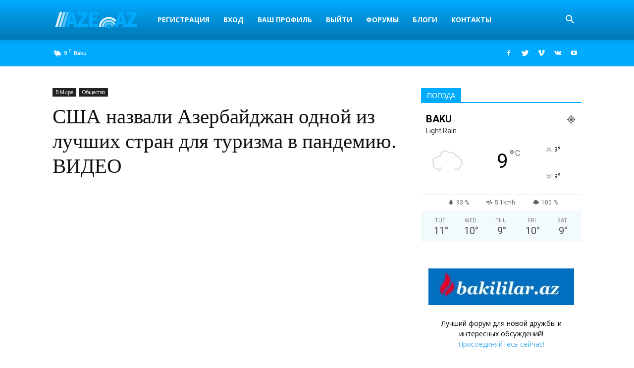

--- FILE ---
content_type: text/html; charset=UTF-8
request_url: https://aze.az/ssha-nazvali-azerbajdzhan-odnoj-iz-luchshih-stran-dlja-turizma-v-pandemiju-video.html
body_size: 16958
content:
<!doctype html >
<!--[if IE 8]>    <html class="ie8" lang="en"> <![endif]-->
<!--[if IE 9]>    <html class="ie9" lang="en"> <![endif]-->
<!--[if gt IE 8]><!--> <html lang="en-US" prefix="og: http://ogp.me/ns# fb: http://ogp.me/ns/fb#"> <!--<![endif]-->
<head>
<title>США назвали Азербайджан одной из лучших стран для туризма в пандемию. ВИДЕО - AZE.az</title>
<meta charset="UTF-8"/>
<meta name="viewport" content="width=device-width, initial-scale=1.0">
<link rel="pingback" href="https://aze.az/xmlrpc.php"/>
<meta name='robots' content='max-image-preview:large'/>
<link rel="icon" type="image/png" href="https://aze.az/wp-content/uploads/2019/01/aze-favicon-16x16.png">
<link rel="canonical" href="https://aze.az/ssha-nazvali-azerbajdzhan-odnoj-iz-luchshih-stran-dlja-turizma-v-pandemiju-video.html"/>
<meta property="og:locale" content="en_US"/>
<meta property="og:type" content="article"/>
<meta property="og:title" content="США назвали Азербайджан одной из лучших стран для туризма в пандемию. ВИДЕО - AZE.az"/>
<meta property="og:description" content="Федеральный центр США по контролю и профилактике заболеваний (CDC) считает нашу страну одной из лучших для путешествий во время пандемии, передает AZE.az. Азербайджан входит в список стран первой степени с наименьшим риском заражения. В странах с таким уровнем за последние 28 дней должно быть зарегистрировано 49 или менее новых случаев заражения на 100 000 жителей. &hellip;"/>
<meta property="og:url" content="https://aze.az/ssha-nazvali-azerbajdzhan-odnoj-iz-luchshih-stran-dlja-turizma-v-pandemiju-video.html"/>
<meta property="og:site_name" content="AZE.az"/>
<meta property="article:publisher" content="https://www.facebook.com/www.AZE.az/"/>
<meta property="article:section" content="В Мире"/>
<meta property="article:published_time" content="2022-04-26T14:00:09+04:00"/>
<meta property="article:modified_time" content="2022-04-26T13:49:37+04:00"/>
<meta property="og:updated_time" content="2022-04-26T13:49:37+04:00"/>
<meta property="fb:app_id" content="392822981056106"/>
<meta property="og:image" content="https://aze.az/wp-content/uploads/2022/04/maxresdefault-197.jpg"/>
<meta property="og:image:secure_url" content="https://aze.az/wp-content/uploads/2022/04/maxresdefault-197.jpg"/>
<meta property="og:image:width" content="1280"/>
<meta property="og:image:height" content="720"/>
<meta name="twitter:card" content="summary_large_image"/>
<meta name="twitter:description" content="Федеральный центр США по контролю и профилактике заболеваний (CDC) считает нашу страну одной из лучших для путешествий во время пандемии, передает AZE.az. Азербайджан входит в список стран первой степени с наименьшим риском заражения. В странах с таким уровнем за последние 28 дней должно быть зарегистрировано 49 или менее новых случаев заражения на 100 000 жителей. [&hellip;]"/>
<meta name="twitter:title" content="США назвали Азербайджан одной из лучших стран для туризма в пандемию. ВИДЕО - AZE.az"/>
<meta name="twitter:image" content="https://aze.az/wp-content/uploads/2022/04/maxresdefault-197.jpg"/>
<script type='application/ld+json'>{"@context":"http:\/\/schema.org","@type":"WebSite","@id":"#website","url":"https:\/\/aze.az\/","name":"AZE.az","potentialAction":{"@type":"SearchAction","target":"https:\/\/aze.az\/?s={search_term_string}","query-input":"required name=search_term_string"}}</script>
<script type='application/ld+json'>{"@context":"http:\/\/schema.org","@type":"Organization","url":"https:\/\/aze.az\/ssha-nazvali-azerbajdzhan-odnoj-iz-luchshih-stran-dlja-turizma-v-pandemiju-video.html","sameAs":["https:\/\/www.facebook.com\/www.AZE.az\/"],"@id":"#organization","name":"AZE","logo":""}</script>
<link rel='dns-prefetch' href='//fonts.googleapis.com'/>
<link rel="alternate" type="application/rss+xml" title="AZE.az &raquo; Feed" href="https://aze.az/feed"/>
<link rel="alternate" type="application/rss+xml" title="AZE.az &raquo; Comments Feed" href="https://aze.az/comments/feed"/>
<link rel="alternate" type="application/rss+xml" title="AZE.az &raquo; США назвали Азербайджан одной из лучших стран для туризма в пандемию. ВИДЕО Comments Feed" href="https://aze.az/ssha-nazvali-azerbajdzhan-odnoj-iz-luchshih-stran-dlja-turizma-v-pandemiju-video.html/feed"/>
<link rel="stylesheet" type="text/css" href="//aze.az/wp-content/cache/wpfc-minified/8ts179no/80g2u.css" media="all"/>
<style id='td-theme-inline-css'>@media(max-width:767px){
.td-header-desktop-wrap{display:none;}
}
@media(min-width:767px){
.td-header-mobile-wrap{display:none;}
}</style>
<link rel="stylesheet" type="text/css" href="//aze.az/wp-content/cache/wpfc-minified/5izqkpi/hntx9.css" media="all"/>
<link rel="https://api.w.org/" href="https://aze.az/wp-json/"/><link rel="alternate" type="application/json" href="https://aze.az/wp-json/wp/v2/posts/712404"/><link rel="EditURI" type="application/rsd+xml" title="RSD" href="https://aze.az/xmlrpc.php?rsd"/>
<link rel="wlwmanifest" type="application/wlwmanifest+xml" href="https://aze.az/wp-includes/wlwmanifest.xml"/>
<meta name="generator" content="WordPress 6.1.1"/>
<link rel='shortlink' href='https://aze.az/?p=712404'/>
<link rel="alternate" type="application/json+oembed" href="https://aze.az/wp-json/oembed/1.0/embed?url=https%3A%2F%2Faze.az%2Fssha-nazvali-azerbajdzhan-odnoj-iz-luchshih-stran-dlja-turizma-v-pandemiju-video.html"/>
<link rel="alternate" type="text/xml+oembed" href="https://aze.az/wp-json/oembed/1.0/embed?url=https%3A%2F%2Faze.az%2Fssha-nazvali-azerbajdzhan-odnoj-iz-luchshih-stran-dlja-turizma-v-pandemiju-video.html&#038;format=xml"/>
<style id="tdb-global-colors">:root{--center-demo-1:#11B494;--center-demo-2:#099F8A;}</style>
<style id="tdb-global-fonts">:root{--global-font-1:Bigshot One;--global-font-2:Kanit;}</style>
<meta name="generator" content="Powered by WPBakery Page Builder - drag and drop page builder for WordPress."/>
<!--[if lte IE 9]><link rel="stylesheet" type="text/css" href="https://aze.az/wp-content/plugins/js_composer/assets/css/vc_lte_ie9.min.css" media="screen"><![endif]-->      <meta name="onesignal" content="wordpress-plugin"/>
<style>.td-header-wrap .black-menu .sf-menu > .current-menu-item > a, .td-header-wrap .black-menu .sf-menu > .current-menu-ancestor > a, .td-header-wrap .black-menu .sf-menu > .current-category-ancestor > a, .td-header-wrap .black-menu .sf-menu > li > a:hover, .td-header-wrap .black-menu .sf-menu > .sfHover > a, .sf-menu > .current-menu-item > a:after, .sf-menu > .current-menu-ancestor > a:after, .sf-menu > .current-category-ancestor > a:after, .sf-menu > li:hover > a:after, .sf-menu > .sfHover > a:after, .header-search-wrap .td-drop-down-search:after, .header-search-wrap .td-drop-down-search .btn:hover, input[type=submit]:hover,
.td-read-more a, .td-post-category:hover, body .td_top_authors .td-active .td-author-post-count, body .td_top_authors .td-active .td-author-comments-count, body .td_top_authors .td_mod_wrap:hover .td-author-post-count, body .td_top_authors .td_mod_wrap:hover .td-author-comments-count, .td-404-sub-sub-title a:hover, .td-search-form-widget .wpb_button:hover, .td-rating-bar-wrap div, .dropcap, .td_wrapper_video_playlist .td_video_controls_playlist_wrapper, .wpb_default, .wpb_default:hover, .td-left-smart-list:hover, .td-right-smart-list:hover, #bbpress-forums button:hover,
.bbp_widget_login .button:hover, .td-footer-wrapper .td-post-category, .td-footer-wrapper .widget_product_search input[type="submit"]:hover,
.single-product .product .summary .cart .button:hover, .td-next-prev-wrap a:hover, .td-load-more-wrap a:hover, .td-post-small-box a:hover, .page-nav .current, .page-nav:first-child > div, #bbpress-forums .bbp-pagination .current,
#bbpress-forums #bbp-single-user-details #bbp-user-navigation li.current a,
.td-theme-slider:hover .slide-meta-cat a, a.vc_btn-black:hover, .td-trending-now-wrapper:hover .td-trending-now-title, .td-scroll-up, .td-smart-list-button:hover, .td-weather-information:before, .td-weather-week:before, .td_block_exchange .td-exchange-header:before, .td-pulldown-syle-2 .td-subcat-dropdown ul:after, .td_block_template_9 .td-block-title:after, .td_block_template_15 .td-block-title:before, div.wpforms-container .wpforms-form div.wpforms-submit-container button[type=submit],
.td-close-video-fixed{background-color:#00aaff;}
.td_block_template_4 .td-related-title .td-cur-simple-item:before{border-color:#00aaff transparent transparent transparent !important;}
.td_block_template_4 .td-related-title .td-cur-simple-item, .td_block_template_3 .td-related-title .td-cur-simple-item, .td_block_template_9 .td-related-title:after{background-color:#00aaff;}
a, cite a:hover, .td-page-content blockquote p, .td-post-content blockquote p, .mce-content-body blockquote p, .comment-content blockquote p, .wpb_text_column blockquote p, .td_block_text_with_title blockquote p, .td_module_wrap:hover .entry-title a, .td-subcat-filter .td-subcat-list a:hover, .td-subcat-filter .td-subcat-dropdown a:hover, .td_quote_on_blocks, .dropcap2, .dropcap3, body .td_top_authors .td-active .td-authors-name a, body .td_top_authors .td_mod_wrap:hover .td-authors-name a, .td-post-next-prev-content a:hover, .author-box-wrap .td-author-social a:hover, .td-author-name a:hover, .td-author-url a:hover, .comment-reply-link:hover, .logged-in-as a:hover, #cancel-comment-reply-link:hover,
.td-search-query, .widget a:hover, .td_wp_recentcomments a:hover, .archive .widget_archive .current, .archive .widget_archive .current a, .widget_calendar tfoot a:hover, #bbpress-forums li.bbp-header .bbp-reply-content span a:hover,
#bbpress-forums .bbp-forum-freshness a:hover,
#bbpress-forums .bbp-topic-freshness a:hover,
#bbpress-forums .bbp-forums-list li a:hover,
#bbpress-forums .bbp-forum-title:hover,
#bbpress-forums .bbp-topic-permalink:hover,
#bbpress-forums .bbp-topic-started-by a:hover,
#bbpress-forums .bbp-topic-started-in a:hover,
#bbpress-forums .bbp-body .super-sticky li.bbp-topic-title .bbp-topic-permalink,
#bbpress-forums .bbp-body .sticky li.bbp-topic-title .bbp-topic-permalink,
.widget_display_replies .bbp-author-name, .widget_display_topics .bbp-author-name, .td-subfooter-menu li a:hover, a.vc_btn-black:hover, .td-smart-list-dropdown-wrap .td-smart-list-button:hover, .td-instagram-user a, .td-block-title-wrap .td-wrapper-pulldown-filter .td-pulldown-filter-display-option:hover, .td-block-title-wrap .td-wrapper-pulldown-filter .td-pulldown-filter-display-option:hover i, .td-block-title-wrap .td-wrapper-pulldown-filter .td-pulldown-filter-link:hover, .td-block-title-wrap .td-wrapper-pulldown-filter .td-pulldown-filter-item .td-cur-simple-item, .td-pulldown-syle-2 .td-subcat-dropdown:hover .td-subcat-more span, .td-pulldown-syle-2 .td-subcat-dropdown:hover .td-subcat-more i, .td-pulldown-syle-3 .td-subcat-dropdown:hover .td-subcat-more span, .td-pulldown-syle-3 .td-subcat-dropdown:hover .td-subcat-more i, .td_block_template_2 .td-related-title .td-cur-simple-item, .td_block_template_5 .td-related-title .td-cur-simple-item, .td_block_template_6 .td-related-title .td-cur-simple-item, .td_block_template_7 .td-related-title .td-cur-simple-item, .td_block_template_8 .td-related-title .td-cur-simple-item, .td_block_template_9 .td-related-title .td-cur-simple-item, .td_block_template_10 .td-related-title .td-cur-simple-item, .td_block_template_11 .td-related-title .td-cur-simple-item, .td_block_template_12 .td-related-title .td-cur-simple-item, .td_block_template_13 .td-related-title .td-cur-simple-item, .td_block_template_14 .td-related-title .td-cur-simple-item, .td_block_template_15 .td-related-title .td-cur-simple-item, .td_block_template_16 .td-related-title .td-cur-simple-item, .td_block_template_17 .td-related-title .td-cur-simple-item, .td-theme-wrap .sf-menu ul .td-menu-item > a:hover, .td-theme-wrap .sf-menu ul .sfHover > a, .td-theme-wrap .sf-menu ul .current-menu-ancestor > a, .td-theme-wrap .sf-menu ul .current-category-ancestor > a, .td-theme-wrap .sf-menu ul .current-menu-item > a, .td_outlined_btn, body .td_block_categories_tags .td-ct-item:hover, body .td_block_list_menu li.current-menu-item > a, body .td_block_list_menu li.current-menu-ancestor > a, body .td_block_list_menu li.current-category-ancestor > a{color:#00aaff;}
a.vc_btn-black.vc_btn_square_outlined:hover, a.vc_btn-black.vc_btn_outlined:hover{color:#00aaff !important;}
.td-next-prev-wrap a:hover, .td-load-more-wrap a:hover, .td-post-small-box a:hover, .page-nav .current, .page-nav:first-child > div, #bbpress-forums .bbp-pagination .current,
.post .td_quote_box, .page .td_quote_box, a.vc_btn-black:hover, .td_block_template_5 .td-block-title > *,
.td_outlined_btn{border-color:#00aaff;}
.td_wrapper_video_playlist .td_video_currently_playing:after{border-color:#00aaff !important;}
.header-search-wrap .td-drop-down-search:before{border-color:transparent transparent #00aaff transparent;}
.block-title > span, .block-title > a, .block-title > label, .widgettitle, .widgettitle:after, body .td-trending-now-title, .td-trending-now-wrapper:hover .td-trending-now-title, .wpb_tabs li.ui-tabs-active a, .wpb_tabs li:hover a, .vc_tta-container .vc_tta-color-grey.vc_tta-tabs-position-top.vc_tta-style-classic .vc_tta-tabs-container .vc_tta-tab.vc_active > a, .vc_tta-container .vc_tta-color-grey.vc_tta-tabs-position-top.vc_tta-style-classic .vc_tta-tabs-container .vc_tta-tab:hover > a, .td_block_template_1 .td-related-title .td-cur-simple-item, .td-subcat-filter .td-subcat-dropdown:hover .td-subcat-more, .td_3D_btn, .td_shadow_btn, .td_default_btn, .td_round_btn, .td_outlined_btn:hover{background-color:#00aaff;}
.block-title, .td_block_template_1 .td-related-title, .wpb_tabs .wpb_tabs_nav, .vc_tta-container .vc_tta-color-grey.vc_tta-tabs-position-top.vc_tta-style-classic .vc_tta-tabs-container{border-color:#00aaff;}
.td_block_wrap .td-subcat-item a.td-cur-simple-item{color:#00aaff;}
.td-grid-style-4 .entry-title{background-color:rgba(0, 170, 255, 0.7);}
.block-title > span, .block-title > span > a, .block-title > a, .block-title > label, .widgettitle, .widgettitle:after, body .td-trending-now-title, .td-trending-now-wrapper:hover .td-trending-now-title, .wpb_tabs li.ui-tabs-active a, .wpb_tabs li:hover a, .vc_tta-container .vc_tta-color-grey.vc_tta-tabs-position-top.vc_tta-style-classic .vc_tta-tabs-container .vc_tta-tab.vc_active > a, .vc_tta-container .vc_tta-color-grey.vc_tta-tabs-position-top.vc_tta-style-classic .vc_tta-tabs-container .vc_tta-tab:hover > a, .td_block_template_1 .td-related-title .td-cur-simple-item, .td-subcat-filter .td-subcat-dropdown:hover .td-subcat-more, .td-weather-information:before, .td-weather-week:before, .td_block_exchange .td-exchange-header:before, .td-theme-wrap .td_block_template_3 .td-block-title > *,
.td-theme-wrap .td_block_template_4 .td-block-title > *,
.td-theme-wrap .td_block_template_7 .td-block-title > *,
.td-theme-wrap .td_block_template_9 .td-block-title:after, .td-theme-wrap .td_block_template_10 .td-block-title::before, .td-theme-wrap .td_block_template_11 .td-block-title::before, .td-theme-wrap .td_block_template_11 .td-block-title::after, .td-theme-wrap .td_block_template_14 .td-block-title, .td-theme-wrap .td_block_template_15 .td-block-title:before, .td-theme-wrap .td_block_template_17 .td-block-title:before{background-color:#00aaff;}
.block-title, .td_block_template_1 .td-related-title, .wpb_tabs .wpb_tabs_nav, .vc_tta-container .vc_tta-color-grey.vc_tta-tabs-position-top.vc_tta-style-classic .vc_tta-tabs-container, .td-theme-wrap .td_block_template_5 .td-block-title > *,
.td-theme-wrap .td_block_template_17 .td-block-title, .td-theme-wrap .td_block_template_17 .td-block-title::before{border-color:#00aaff;}
.td-theme-wrap .td_block_template_4 .td-block-title > *:before,
.td-theme-wrap .td_block_template_17 .td-block-title::after{border-color:#00aaff transparent transparent transparent;}
.td-theme-wrap .td_block_template_4 .td-related-title .td-cur-simple-item:before{border-color:#00aaff transparent transparent transparent !important;}.td-header-style-12 .td-header-menu-wrap-full,
.td-header-style-12 .td-affix, .td-grid-style-1.td-hover-1 .td-big-grid-post:hover .td-post-category, .td-grid-style-5.td-hover-1 .td-big-grid-post:hover .td-post-category, .td_category_template_3 .td-current-sub-category, .td_category_template_8 .td-category-header .td-category a.td-current-sub-category, .td_category_template_4 .td-category-siblings .td-category a:hover, .td_block_big_grid_9.td-grid-style-1 .td-post-category, .td_block_big_grid_9.td-grid-style-5 .td-post-category, .td-grid-style-6.td-hover-1 .td-module-thumb:after, .tdm-menu-active-style5 .td-header-menu-wrap .sf-menu > .current-menu-item > a, .tdm-menu-active-style5 .td-header-menu-wrap .sf-menu > .current-menu-ancestor > a, .tdm-menu-active-style5 .td-header-menu-wrap .sf-menu > .current-category-ancestor > a, .tdm-menu-active-style5 .td-header-menu-wrap .sf-menu > li > a:hover, .tdm-menu-active-style5 .td-header-menu-wrap .sf-menu > .sfHover > a{background-color:#00aaff;}
.td_mega_menu_sub_cats .cur-sub-cat, .td-mega-span h3 a:hover, .td_mod_mega_menu:hover .entry-title a, .header-search-wrap .result-msg a:hover, .td-header-top-menu .td-drop-down-search .td_module_wrap:hover .entry-title a, .td-header-top-menu .td-icon-search:hover, .td-header-wrap .result-msg a:hover, .top-header-menu li a:hover, .top-header-menu .current-menu-item > a, .top-header-menu .current-menu-ancestor > a, .top-header-menu .current-category-ancestor > a, .td-social-icon-wrap > a:hover, .td-header-sp-top-widget .td-social-icon-wrap a:hover, .td_mod_related_posts:hover h3 > a, .td-post-template-11 .td-related-title .td-related-left:hover, .td-post-template-11 .td-related-title .td-related-right:hover, .td-post-template-11 .td-related-title .td-cur-simple-item, .td-post-template-11 .td_block_related_posts .td-next-prev-wrap a:hover, .td-category-header .td-pulldown-category-filter-link:hover, .td-category-siblings .td-subcat-dropdown a:hover, .td-category-siblings .td-subcat-dropdown a.td-current-sub-category, .footer-text-wrap .footer-email-wrap a, .footer-social-wrap a:hover, .td_module_17 .td-read-more a:hover, .td_module_18 .td-read-more a:hover, .td_module_19 .td-post-author-name a:hover, .td-pulldown-syle-2 .td-subcat-dropdown:hover .td-subcat-more span, .td-pulldown-syle-2 .td-subcat-dropdown:hover .td-subcat-more i, .td-pulldown-syle-3 .td-subcat-dropdown:hover .td-subcat-more span, .td-pulldown-syle-3 .td-subcat-dropdown:hover .td-subcat-more i, .tdm-menu-active-style3 .tdm-header.td-header-wrap .sf-menu > .current-category-ancestor > a, .tdm-menu-active-style3 .tdm-header.td-header-wrap .sf-menu > .current-menu-ancestor > a, .tdm-menu-active-style3 .tdm-header.td-header-wrap .sf-menu > .current-menu-item > a, .tdm-menu-active-style3 .tdm-header.td-header-wrap .sf-menu > .sfHover > a, .tdm-menu-active-style3 .tdm-header.td-header-wrap .sf-menu > li > a:hover{color:#00aaff;}
.td-mega-menu-page .wpb_content_element ul li a:hover, .td-theme-wrap .td-aj-search-results .td_module_wrap:hover .entry-title a, .td-theme-wrap .header-search-wrap .result-msg a:hover{color:#00aaff !important;}
.td_category_template_8 .td-category-header .td-category a.td-current-sub-category, .td_category_template_4 .td-category-siblings .td-category a:hover, .tdm-menu-active-style4 .tdm-header .sf-menu > .current-menu-item > a, .tdm-menu-active-style4 .tdm-header .sf-menu > .current-menu-ancestor > a, .tdm-menu-active-style4 .tdm-header .sf-menu > .current-category-ancestor > a, .tdm-menu-active-style4 .tdm-header .sf-menu > li > a:hover, .tdm-menu-active-style4 .tdm-header .sf-menu > .sfHover > a{border-color:#00aaff;}
.td-header-wrap .td-header-top-menu-full, .td-header-wrap .top-header-menu .sub-menu, .tdm-header-style-1.td-header-wrap .td-header-top-menu-full, .tdm-header-style-1.td-header-wrap .top-header-menu .sub-menu, .tdm-header-style-2.td-header-wrap .td-header-top-menu-full, .tdm-header-style-2.td-header-wrap .top-header-menu .sub-menu, .tdm-header-style-3.td-header-wrap .td-header-top-menu-full, .tdm-header-style-3.td-header-wrap .top-header-menu .sub-menu{background-color:#00aaff;}
.td-header-style-8 .td-header-top-menu-full{background-color:transparent;}
.td-header-style-8 .td-header-top-menu-full .td-header-top-menu{background-color:#00aaff;padding-left:15px;padding-right:15px;}
.td-header-wrap .td-header-top-menu-full .td-header-top-menu, .td-header-wrap .td-header-top-menu-full{border-bottom:none;}
.top-header-menu .current-menu-item > a, .top-header-menu .current-menu-ancestor > a, .top-header-menu .current-category-ancestor > a, .top-header-menu li a:hover, .td-header-sp-top-widget .td-icon-search:hover{color:#003399;}
.td-header-wrap .td-header-menu-wrap-full, .td-header-menu-wrap.td-affix, .td-header-style-3 .td-header-main-menu, .td-header-style-3 .td-affix .td-header-main-menu, .td-header-style-4 .td-header-main-menu, .td-header-style-4 .td-affix .td-header-main-menu, .td-header-style-8 .td-header-menu-wrap.td-affix, .td-header-style-8 .td-header-top-menu-full{background-color:#00aaff;}
.td-boxed-layout .td-header-style-3 .td-header-menu-wrap, .td-boxed-layout .td-header-style-4 .td-header-menu-wrap, .td-header-style-3 .td_stretch_content .td-header-menu-wrap, .td-header-style-4 .td_stretch_content .td-header-menu-wrap{background-color:#00aaff !important;}
@media(min-width:1019px){
.td-header-style-1 .td-header-sp-recs, .td-header-style-1 .td-header-sp-logo{margin-bottom:28px;}
}
@media(min-width:768px) and (max-width:1018px){
.td-header-style-1 .td-header-sp-recs, .td-header-style-1 .td-header-sp-logo{margin-bottom:14px;}
}
.td-header-style-7 .td-header-top-menu{border-bottom:none;}
.block-title > span, .block-title > a, .widgettitle, body .td-trending-now-title, .wpb_tabs li a, .vc_tta-container .vc_tta-color-grey.vc_tta-tabs-position-top.vc_tta-style-classic .vc_tta-tabs-container .vc_tta-tab > a, .td-theme-wrap .td-related-title a, .woocommerce div.product .woocommerce-tabs ul.tabs li a, .woocommerce .product .products h2:not(.woocommerce-loop-product__title),
.td-theme-wrap .td-block-title{font-family:Verdana, Geneva, sans-serif;}
.td_mod_mega_menu .item-details a{font-family:Verdana, Geneva, sans-serif;}
.td_block_trending_now .entry-title{font-family:Verdana, Geneva, sans-serif;}
.td-big-grid-post.td-big-thumb .td-big-grid-meta, .td-big-thumb .td-big-grid-meta .entry-title{font-family:Verdana, Geneva, sans-serif;}
.td-big-grid-post.td-medium-thumb .td-big-grid-meta, .td-medium-thumb .td-big-grid-meta .entry-title{font-family:Verdana, Geneva, sans-serif;}
.td-big-grid-post.td-small-thumb .td-big-grid-meta, .td-small-thumb .td-big-grid-meta .entry-title{font-family:Verdana, Geneva, sans-serif;}
.td-big-grid-post.td-tiny-thumb .td-big-grid-meta, .td-tiny-thumb .td-big-grid-meta .entry-title{font-family:Verdana, Geneva, sans-serif;}
.td-post-content p, .td-post-content{font-size:16px;}
.td-header-wrap .black-menu .sf-menu > .current-menu-item > a, .td-header-wrap .black-menu .sf-menu > .current-menu-ancestor > a, .td-header-wrap .black-menu .sf-menu > .current-category-ancestor > a, .td-header-wrap .black-menu .sf-menu > li > a:hover, .td-header-wrap .black-menu .sf-menu > .sfHover > a, .sf-menu > .current-menu-item > a:after, .sf-menu > .current-menu-ancestor > a:after, .sf-menu > .current-category-ancestor > a:after, .sf-menu > li:hover > a:after, .sf-menu > .sfHover > a:after, .header-search-wrap .td-drop-down-search:after, .header-search-wrap .td-drop-down-search .btn:hover, input[type=submit]:hover,
.td-read-more a, .td-post-category:hover, body .td_top_authors .td-active .td-author-post-count, body .td_top_authors .td-active .td-author-comments-count, body .td_top_authors .td_mod_wrap:hover .td-author-post-count, body .td_top_authors .td_mod_wrap:hover .td-author-comments-count, .td-404-sub-sub-title a:hover, .td-search-form-widget .wpb_button:hover, .td-rating-bar-wrap div, .dropcap, .td_wrapper_video_playlist .td_video_controls_playlist_wrapper, .wpb_default, .wpb_default:hover, .td-left-smart-list:hover, .td-right-smart-list:hover, #bbpress-forums button:hover,
.bbp_widget_login .button:hover, .td-footer-wrapper .td-post-category, .td-footer-wrapper .widget_product_search input[type="submit"]:hover,
.single-product .product .summary .cart .button:hover, .td-next-prev-wrap a:hover, .td-load-more-wrap a:hover, .td-post-small-box a:hover, .page-nav .current, .page-nav:first-child > div, #bbpress-forums .bbp-pagination .current,
#bbpress-forums #bbp-single-user-details #bbp-user-navigation li.current a,
.td-theme-slider:hover .slide-meta-cat a, a.vc_btn-black:hover, .td-trending-now-wrapper:hover .td-trending-now-title, .td-scroll-up, .td-smart-list-button:hover, .td-weather-information:before, .td-weather-week:before, .td_block_exchange .td-exchange-header:before, .td-pulldown-syle-2 .td-subcat-dropdown ul:after, .td_block_template_9 .td-block-title:after, .td_block_template_15 .td-block-title:before, div.wpforms-container .wpforms-form div.wpforms-submit-container button[type=submit],
.td-close-video-fixed{background-color:#00aaff;}
.td_block_template_4 .td-related-title .td-cur-simple-item:before{border-color:#00aaff transparent transparent transparent !important;}
.td_block_template_4 .td-related-title .td-cur-simple-item, .td_block_template_3 .td-related-title .td-cur-simple-item, .td_block_template_9 .td-related-title:after{background-color:#00aaff;}
a, cite a:hover, .td-page-content blockquote p, .td-post-content blockquote p, .mce-content-body blockquote p, .comment-content blockquote p, .wpb_text_column blockquote p, .td_block_text_with_title blockquote p, .td_module_wrap:hover .entry-title a, .td-subcat-filter .td-subcat-list a:hover, .td-subcat-filter .td-subcat-dropdown a:hover, .td_quote_on_blocks, .dropcap2, .dropcap3, body .td_top_authors .td-active .td-authors-name a, body .td_top_authors .td_mod_wrap:hover .td-authors-name a, .td-post-next-prev-content a:hover, .author-box-wrap .td-author-social a:hover, .td-author-name a:hover, .td-author-url a:hover, .comment-reply-link:hover, .logged-in-as a:hover, #cancel-comment-reply-link:hover,
.td-search-query, .widget a:hover, .td_wp_recentcomments a:hover, .archive .widget_archive .current, .archive .widget_archive .current a, .widget_calendar tfoot a:hover, #bbpress-forums li.bbp-header .bbp-reply-content span a:hover,
#bbpress-forums .bbp-forum-freshness a:hover,
#bbpress-forums .bbp-topic-freshness a:hover,
#bbpress-forums .bbp-forums-list li a:hover,
#bbpress-forums .bbp-forum-title:hover,
#bbpress-forums .bbp-topic-permalink:hover,
#bbpress-forums .bbp-topic-started-by a:hover,
#bbpress-forums .bbp-topic-started-in a:hover,
#bbpress-forums .bbp-body .super-sticky li.bbp-topic-title .bbp-topic-permalink,
#bbpress-forums .bbp-body .sticky li.bbp-topic-title .bbp-topic-permalink,
.widget_display_replies .bbp-author-name, .widget_display_topics .bbp-author-name, .td-subfooter-menu li a:hover, a.vc_btn-black:hover, .td-smart-list-dropdown-wrap .td-smart-list-button:hover, .td-instagram-user a, .td-block-title-wrap .td-wrapper-pulldown-filter .td-pulldown-filter-display-option:hover, .td-block-title-wrap .td-wrapper-pulldown-filter .td-pulldown-filter-display-option:hover i, .td-block-title-wrap .td-wrapper-pulldown-filter .td-pulldown-filter-link:hover, .td-block-title-wrap .td-wrapper-pulldown-filter .td-pulldown-filter-item .td-cur-simple-item, .td-pulldown-syle-2 .td-subcat-dropdown:hover .td-subcat-more span, .td-pulldown-syle-2 .td-subcat-dropdown:hover .td-subcat-more i, .td-pulldown-syle-3 .td-subcat-dropdown:hover .td-subcat-more span, .td-pulldown-syle-3 .td-subcat-dropdown:hover .td-subcat-more i, .td_block_template_2 .td-related-title .td-cur-simple-item, .td_block_template_5 .td-related-title .td-cur-simple-item, .td_block_template_6 .td-related-title .td-cur-simple-item, .td_block_template_7 .td-related-title .td-cur-simple-item, .td_block_template_8 .td-related-title .td-cur-simple-item, .td_block_template_9 .td-related-title .td-cur-simple-item, .td_block_template_10 .td-related-title .td-cur-simple-item, .td_block_template_11 .td-related-title .td-cur-simple-item, .td_block_template_12 .td-related-title .td-cur-simple-item, .td_block_template_13 .td-related-title .td-cur-simple-item, .td_block_template_14 .td-related-title .td-cur-simple-item, .td_block_template_15 .td-related-title .td-cur-simple-item, .td_block_template_16 .td-related-title .td-cur-simple-item, .td_block_template_17 .td-related-title .td-cur-simple-item, .td-theme-wrap .sf-menu ul .td-menu-item > a:hover, .td-theme-wrap .sf-menu ul .sfHover > a, .td-theme-wrap .sf-menu ul .current-menu-ancestor > a, .td-theme-wrap .sf-menu ul .current-category-ancestor > a, .td-theme-wrap .sf-menu ul .current-menu-item > a, .td_outlined_btn, body .td_block_categories_tags .td-ct-item:hover, body .td_block_list_menu li.current-menu-item > a, body .td_block_list_menu li.current-menu-ancestor > a, body .td_block_list_menu li.current-category-ancestor > a{color:#00aaff;}
a.vc_btn-black.vc_btn_square_outlined:hover, a.vc_btn-black.vc_btn_outlined:hover{color:#00aaff !important;}
.td-next-prev-wrap a:hover, .td-load-more-wrap a:hover, .td-post-small-box a:hover, .page-nav .current, .page-nav:first-child > div, #bbpress-forums .bbp-pagination .current,
.post .td_quote_box, .page .td_quote_box, a.vc_btn-black:hover, .td_block_template_5 .td-block-title > *,
.td_outlined_btn{border-color:#00aaff;}
.td_wrapper_video_playlist .td_video_currently_playing:after{border-color:#00aaff !important;}
.header-search-wrap .td-drop-down-search:before{border-color:transparent transparent #00aaff transparent;}
.block-title > span, .block-title > a, .block-title > label, .widgettitle, .widgettitle:after, body .td-trending-now-title, .td-trending-now-wrapper:hover .td-trending-now-title, .wpb_tabs li.ui-tabs-active a, .wpb_tabs li:hover a, .vc_tta-container .vc_tta-color-grey.vc_tta-tabs-position-top.vc_tta-style-classic .vc_tta-tabs-container .vc_tta-tab.vc_active > a, .vc_tta-container .vc_tta-color-grey.vc_tta-tabs-position-top.vc_tta-style-classic .vc_tta-tabs-container .vc_tta-tab:hover > a, .td_block_template_1 .td-related-title .td-cur-simple-item, .td-subcat-filter .td-subcat-dropdown:hover .td-subcat-more, .td_3D_btn, .td_shadow_btn, .td_default_btn, .td_round_btn, .td_outlined_btn:hover{background-color:#00aaff;}
.block-title, .td_block_template_1 .td-related-title, .wpb_tabs .wpb_tabs_nav, .vc_tta-container .vc_tta-color-grey.vc_tta-tabs-position-top.vc_tta-style-classic .vc_tta-tabs-container{border-color:#00aaff;}
.td_block_wrap .td-subcat-item a.td-cur-simple-item{color:#00aaff;}
.td-grid-style-4 .entry-title{background-color:rgba(0, 170, 255, 0.7);}
.block-title > span, .block-title > span > a, .block-title > a, .block-title > label, .widgettitle, .widgettitle:after, body .td-trending-now-title, .td-trending-now-wrapper:hover .td-trending-now-title, .wpb_tabs li.ui-tabs-active a, .wpb_tabs li:hover a, .vc_tta-container .vc_tta-color-grey.vc_tta-tabs-position-top.vc_tta-style-classic .vc_tta-tabs-container .vc_tta-tab.vc_active > a, .vc_tta-container .vc_tta-color-grey.vc_tta-tabs-position-top.vc_tta-style-classic .vc_tta-tabs-container .vc_tta-tab:hover > a, .td_block_template_1 .td-related-title .td-cur-simple-item, .td-subcat-filter .td-subcat-dropdown:hover .td-subcat-more, .td-weather-information:before, .td-weather-week:before, .td_block_exchange .td-exchange-header:before, .td-theme-wrap .td_block_template_3 .td-block-title > *,
.td-theme-wrap .td_block_template_4 .td-block-title > *,
.td-theme-wrap .td_block_template_7 .td-block-title > *,
.td-theme-wrap .td_block_template_9 .td-block-title:after, .td-theme-wrap .td_block_template_10 .td-block-title::before, .td-theme-wrap .td_block_template_11 .td-block-title::before, .td-theme-wrap .td_block_template_11 .td-block-title::after, .td-theme-wrap .td_block_template_14 .td-block-title, .td-theme-wrap .td_block_template_15 .td-block-title:before, .td-theme-wrap .td_block_template_17 .td-block-title:before{background-color:#00aaff;}
.block-title, .td_block_template_1 .td-related-title, .wpb_tabs .wpb_tabs_nav, .vc_tta-container .vc_tta-color-grey.vc_tta-tabs-position-top.vc_tta-style-classic .vc_tta-tabs-container, .td-theme-wrap .td_block_template_5 .td-block-title > *,
.td-theme-wrap .td_block_template_17 .td-block-title, .td-theme-wrap .td_block_template_17 .td-block-title::before{border-color:#00aaff;}
.td-theme-wrap .td_block_template_4 .td-block-title > *:before,
.td-theme-wrap .td_block_template_17 .td-block-title::after{border-color:#00aaff transparent transparent transparent;}
.td-theme-wrap .td_block_template_4 .td-related-title .td-cur-simple-item:before{border-color:#00aaff transparent transparent transparent !important;}.td-header-style-12 .td-header-menu-wrap-full,
.td-header-style-12 .td-affix, .td-grid-style-1.td-hover-1 .td-big-grid-post:hover .td-post-category, .td-grid-style-5.td-hover-1 .td-big-grid-post:hover .td-post-category, .td_category_template_3 .td-current-sub-category, .td_category_template_8 .td-category-header .td-category a.td-current-sub-category, .td_category_template_4 .td-category-siblings .td-category a:hover, .td_block_big_grid_9.td-grid-style-1 .td-post-category, .td_block_big_grid_9.td-grid-style-5 .td-post-category, .td-grid-style-6.td-hover-1 .td-module-thumb:after, .tdm-menu-active-style5 .td-header-menu-wrap .sf-menu > .current-menu-item > a, .tdm-menu-active-style5 .td-header-menu-wrap .sf-menu > .current-menu-ancestor > a, .tdm-menu-active-style5 .td-header-menu-wrap .sf-menu > .current-category-ancestor > a, .tdm-menu-active-style5 .td-header-menu-wrap .sf-menu > li > a:hover, .tdm-menu-active-style5 .td-header-menu-wrap .sf-menu > .sfHover > a{background-color:#00aaff;}
.td_mega_menu_sub_cats .cur-sub-cat, .td-mega-span h3 a:hover, .td_mod_mega_menu:hover .entry-title a, .header-search-wrap .result-msg a:hover, .td-header-top-menu .td-drop-down-search .td_module_wrap:hover .entry-title a, .td-header-top-menu .td-icon-search:hover, .td-header-wrap .result-msg a:hover, .top-header-menu li a:hover, .top-header-menu .current-menu-item > a, .top-header-menu .current-menu-ancestor > a, .top-header-menu .current-category-ancestor > a, .td-social-icon-wrap > a:hover, .td-header-sp-top-widget .td-social-icon-wrap a:hover, .td_mod_related_posts:hover h3 > a, .td-post-template-11 .td-related-title .td-related-left:hover, .td-post-template-11 .td-related-title .td-related-right:hover, .td-post-template-11 .td-related-title .td-cur-simple-item, .td-post-template-11 .td_block_related_posts .td-next-prev-wrap a:hover, .td-category-header .td-pulldown-category-filter-link:hover, .td-category-siblings .td-subcat-dropdown a:hover, .td-category-siblings .td-subcat-dropdown a.td-current-sub-category, .footer-text-wrap .footer-email-wrap a, .footer-social-wrap a:hover, .td_module_17 .td-read-more a:hover, .td_module_18 .td-read-more a:hover, .td_module_19 .td-post-author-name a:hover, .td-pulldown-syle-2 .td-subcat-dropdown:hover .td-subcat-more span, .td-pulldown-syle-2 .td-subcat-dropdown:hover .td-subcat-more i, .td-pulldown-syle-3 .td-subcat-dropdown:hover .td-subcat-more span, .td-pulldown-syle-3 .td-subcat-dropdown:hover .td-subcat-more i, .tdm-menu-active-style3 .tdm-header.td-header-wrap .sf-menu > .current-category-ancestor > a, .tdm-menu-active-style3 .tdm-header.td-header-wrap .sf-menu > .current-menu-ancestor > a, .tdm-menu-active-style3 .tdm-header.td-header-wrap .sf-menu > .current-menu-item > a, .tdm-menu-active-style3 .tdm-header.td-header-wrap .sf-menu > .sfHover > a, .tdm-menu-active-style3 .tdm-header.td-header-wrap .sf-menu > li > a:hover{color:#00aaff;}
.td-mega-menu-page .wpb_content_element ul li a:hover, .td-theme-wrap .td-aj-search-results .td_module_wrap:hover .entry-title a, .td-theme-wrap .header-search-wrap .result-msg a:hover{color:#00aaff !important;}
.td_category_template_8 .td-category-header .td-category a.td-current-sub-category, .td_category_template_4 .td-category-siblings .td-category a:hover, .tdm-menu-active-style4 .tdm-header .sf-menu > .current-menu-item > a, .tdm-menu-active-style4 .tdm-header .sf-menu > .current-menu-ancestor > a, .tdm-menu-active-style4 .tdm-header .sf-menu > .current-category-ancestor > a, .tdm-menu-active-style4 .tdm-header .sf-menu > li > a:hover, .tdm-menu-active-style4 .tdm-header .sf-menu > .sfHover > a{border-color:#00aaff;}
.td-header-wrap .td-header-top-menu-full, .td-header-wrap .top-header-menu .sub-menu, .tdm-header-style-1.td-header-wrap .td-header-top-menu-full, .tdm-header-style-1.td-header-wrap .top-header-menu .sub-menu, .tdm-header-style-2.td-header-wrap .td-header-top-menu-full, .tdm-header-style-2.td-header-wrap .top-header-menu .sub-menu, .tdm-header-style-3.td-header-wrap .td-header-top-menu-full, .tdm-header-style-3.td-header-wrap .top-header-menu .sub-menu{background-color:#00aaff;}
.td-header-style-8 .td-header-top-menu-full{background-color:transparent;}
.td-header-style-8 .td-header-top-menu-full .td-header-top-menu{background-color:#00aaff;padding-left:15px;padding-right:15px;}
.td-header-wrap .td-header-top-menu-full .td-header-top-menu, .td-header-wrap .td-header-top-menu-full{border-bottom:none;}
.top-header-menu .current-menu-item > a, .top-header-menu .current-menu-ancestor > a, .top-header-menu .current-category-ancestor > a, .top-header-menu li a:hover, .td-header-sp-top-widget .td-icon-search:hover{color:#003399;}
.td-header-wrap .td-header-menu-wrap-full, .td-header-menu-wrap.td-affix, .td-header-style-3 .td-header-main-menu, .td-header-style-3 .td-affix .td-header-main-menu, .td-header-style-4 .td-header-main-menu, .td-header-style-4 .td-affix .td-header-main-menu, .td-header-style-8 .td-header-menu-wrap.td-affix, .td-header-style-8 .td-header-top-menu-full{background-color:#00aaff;}
.td-boxed-layout .td-header-style-3 .td-header-menu-wrap, .td-boxed-layout .td-header-style-4 .td-header-menu-wrap, .td-header-style-3 .td_stretch_content .td-header-menu-wrap, .td-header-style-4 .td_stretch_content .td-header-menu-wrap{background-color:#00aaff !important;}
@media(min-width:1019px){
.td-header-style-1 .td-header-sp-recs, .td-header-style-1 .td-header-sp-logo{margin-bottom:28px;}
}
@media(min-width:768px) and (max-width:1018px){
.td-header-style-1 .td-header-sp-recs, .td-header-style-1 .td-header-sp-logo{margin-bottom:14px;}
}
.td-header-style-7 .td-header-top-menu{border-bottom:none;}
.block-title > span, .block-title > a, .widgettitle, body .td-trending-now-title, .wpb_tabs li a, .vc_tta-container .vc_tta-color-grey.vc_tta-tabs-position-top.vc_tta-style-classic .vc_tta-tabs-container .vc_tta-tab > a, .td-theme-wrap .td-related-title a, .woocommerce div.product .woocommerce-tabs ul.tabs li a, .woocommerce .product .products h2:not(.woocommerce-loop-product__title),
.td-theme-wrap .td-block-title{font-family:Verdana, Geneva, sans-serif;}
.td_mod_mega_menu .item-details a{font-family:Verdana, Geneva, sans-serif;}
.td_block_trending_now .entry-title{font-family:Verdana, Geneva, sans-serif;}
.td-big-grid-post.td-big-thumb .td-big-grid-meta, .td-big-thumb .td-big-grid-meta .entry-title{font-family:Verdana, Geneva, sans-serif;}
.td-big-grid-post.td-medium-thumb .td-big-grid-meta, .td-medium-thumb .td-big-grid-meta .entry-title{font-family:Verdana, Geneva, sans-serif;}
.td-big-grid-post.td-small-thumb .td-big-grid-meta, .td-small-thumb .td-big-grid-meta .entry-title{font-family:Verdana, Geneva, sans-serif;}
.td-big-grid-post.td-tiny-thumb .td-big-grid-meta, .td-tiny-thumb .td-big-grid-meta .entry-title{font-family:Verdana, Geneva, sans-serif;}
.td-post-content p, .td-post-content{font-size:16px;}</style>
<script data-wpfc-render="false" async src="https://www.googletagmanager.com/gtag/js?id=UA-40391957-1"></script>
<script data-wpfc-render="false">window.dataLayer=window.dataLayer||[];
function gtag(){dataLayer.push(arguments);}
gtag('js', new Date());
gtag('config', 'UA-40391957-1');</script><link rel="icon" href="https://aze.az/wp-content/uploads/2019/01/cropped-aze-favicon-16x16-1-32x32.png" sizes="32x32"/>
<link rel="icon" href="https://aze.az/wp-content/uploads/2019/01/cropped-aze-favicon-16x16-1-192x192.png" sizes="192x192"/>
<link rel="apple-touch-icon" href="https://aze.az/wp-content/uploads/2019/01/cropped-aze-favicon-16x16-1-180x180.png"/>
<meta name="msapplication-TileImage" content="https://aze.az/wp-content/uploads/2019/01/cropped-aze-favicon-16x16-1-270x270.png"/>
<style id="wp-custom-css">.grecaptcha-badge{display:none;}
.tdi_186, .tdi_186 .tdc-columns{height:0px !IMPORTANT;}
h1, h2, h3, h4, h5, h6{font-family:'Bigshot One', Kanit;}
.td-post-date{display:none;}
.td-module-image .td-post-category{position:inherit;color:black;background-color:white;font-size:13px;}</style>
<style>.tdm_block_column_content:hover .tdm-col-content-title-url .tdm-title, .tds-button2 .tdm-btn-text, .tds-button2 i, .tds-button5:hover .tdm-btn-text, .tds-button5:hover i, .tds-button6 .tdm-btn-text, .tds-button6 i, .tdm_block_list .tdm-list-item i, .tdm_block_pricing .tdm-pricing-feature i, body .tdm-social-item i{color:#00aaff;}
.tds-button1, .tds-button6:after, .tds-title2 .tdm-title-line:after, .tds-title3 .tdm-title-line:after, .tdm_block_pricing.tdm-pricing-featured:before, .tdm_block_pricing.tds_pricing2_block.tdm-pricing-featured .tdm-pricing-header, .tds-progress-bar1 .tdm-progress-bar:after, .tds-progress-bar2 .tdm-progress-bar:after, .tds-social3 .tdm-social-item{background-color:#00aaff;}
.tds-button2:before, .tds-button6:before, .tds-progress-bar3 .tdm-progress-bar:after{border-color:#00aaff;}
.tdm-btn-style1{background-color:#00aaff;}
.tdm-btn-style2:before{border-color:#00aaff;}
.tdm-btn-style2{color:#00aaff;}
.tdm-btn-style3{-webkit-box-shadow:0 2px 16px #00aaff;-moz-box-shadow:0 2px 16px #00aaff;box-shadow:0 2px 16px #00aaff;}
.tdm-btn-style3:hover{-webkit-box-shadow:0 4px 26px #00aaff;-moz-box-shadow:0 4px 26px #00aaff;box-shadow:0 4px 26px #00aaff;}</style>
<noscript><style>.wpb_animate_when_almost_visible{opacity:1;}</style></noscript>	<style id="tdw-css-placeholder"></style></head>
<body class="post-template-default single single-post postid-712404 single-format-video td-standard-pack ssha-nazvali-azerbajdzhan-odnoj-iz-luchshih-stran-dlja-turizma-v-pandemiju-video global-block-template-1 wpb-js-composer js-comp-ver-5.6 vc_responsive td-animation-stack-type0 td-full-layout" itemscope="itemscope" itemtype="https://schema.org/WebPage">
<div class="td-scroll-up td-hide-scroll-up-on-mob" style="display:none;"><i class="td-icon-menu-up"></i></div><div class="td-menu-background" style="visibility:hidden"></div><div id="td-mobile-nav" style="visibility:hidden">
<div class="td-mobile-container">
<div class="td-menu-socials-wrap">
<div class="td-menu-socials"> <span class="td-social-icon-wrap"> <a target="_blank" href="https://www.facebook.com/www.AZE.az/" title="Facebook"> <i class="td-icon-font td-icon-facebook"></i> </a> </span> <span class="td-social-icon-wrap"> <a target="_blank" href="https://twitter.com/wwwazeaz" title="Twitter"> <i class="td-icon-font td-icon-twitter"></i> </a> </span> <span class="td-social-icon-wrap"> <a target="_blank" href="#" title="Vimeo"> <i class="td-icon-font td-icon-vimeo"></i> </a> </span> <span class="td-social-icon-wrap"> <a target="_blank" href="#" title="VKontakte"> <i class="td-icon-font td-icon-vk"></i> </a> </span> <span class="td-social-icon-wrap"> <a target="_blank" href="https://www.youtube.com/wwwAZEaz" title="Youtube"> <i class="td-icon-font td-icon-youtube"></i> </a> </span></div><div class="td-mobile-close"> <a href="#" aria-label="Close"><i class="td-icon-close-mobile"></i></a></div></div><div class="td-mobile-content">
<div class="menu-main-menu-container"><ul id="menu-main-menu" class="td-mobile-main-menu"><li id="menu-item-733243" class="menu-item menu-item-type-post_type menu-item-object-page menu-item-first menu-item-733243"><a href="https://aze.az/register">Регистрация</a></li> <li id="menu-item-733244" class="menu-item menu-item-type-post_type menu-item-object-page menu-item-733244"><a href="https://aze.az/login">Вход</a></li> <li id="menu-item-733245" class="menu-item menu-item-type-post_type menu-item-object-page menu-item-733245"><a href="https://aze.az/user">Ваш профиль</a></li> <li id="menu-item-733246" class="menu-item menu-item-type-post_type menu-item-object-page menu-item-733246"><a href="https://aze.az/logout">Выйти</a></li> <li id="menu-item-733247" class="menu-item menu-item-type-custom menu-item-object-custom menu-item-733247"><a href="https://forum.bakililar.az/">Форумы</a></li> <li id="menu-item-733248" class="menu-item menu-item-type-custom menu-item-object-custom menu-item-733248"><a href="https://forum.bakililar.az/index.php?app=blog">Блоги</a></li> <li id="menu-item-733249" class="menu-item menu-item-type-custom menu-item-object-custom menu-item-733249"><a href="https://aze.az/contact">Контакты</a></li> </ul></div></div></div></div><div class="td-search-background" style="visibility:hidden"></div><div class="td-search-wrap-mob" style="visibility:hidden">
<div class="td-drop-down-search">
<form method="get" class="td-search-form" action="https://aze.az/">
<div class="td-search-close"> <a href="#"><i class="td-icon-close-mobile"></i></a></div><div role="search" class="td-search-input"> <span>Поиск</span> <input id="td-header-search-mob" type="text" value="" name="s" autocomplete="off" /></div></form>
<div id="td-aj-search-mob" class="td-ajax-search-flex"></div></div></div><div id="td-outer-wrap" class="td-theme-wrap">
<div class="tdc-header-wrap">
<div class="td-header-wrap td-header-style-12">
<div class="td-header-menu-wrap-full td-container-wrap">
<div class="td-header-menu-wrap td-header-gradient">
<div class="td-container td-header-row td-header-main-menu">
<div id="td-header-menu" role="navigation">
<div id="td-top-mobile-toggle"><a href="#"><i class="td-icon-font td-icon-mobile"></i></a></div><div class="td-main-menu-logo td-logo-in-menu"> <a class="td-mobile-logo td-sticky-header" href="https://aze.az/"> <img class="td-retina-data" data-retina="https://aze.az/wp-content/uploads/2017/01/main_logo_opt.png" src="https://aze.az/wp-content/uploads/2017/01/main_logo_opt.png" alt="AZE Favicon" width="176" height="60"/> </a> <a class="td-header-logo td-sticky-header" href="https://aze.az/"> <img class="td-retina-data" data-retina="https://aze.az/wp-content/uploads/2017/01/main_logo_opt.png" src="https://aze.az/wp-content/uploads/2017/01/main_logo_opt.png" alt="AZE Favicon" width="176" height="60"/> <span class="td-visual-hidden">AZE.az</span> </a></div><div class="menu-main-menu-container"><ul id="menu-main-menu-1" class="sf-menu"><li class="menu-item menu-item-type-post_type menu-item-object-page menu-item-first td-menu-item td-normal-menu menu-item-733243"><a href="https://aze.az/register">Регистрация</a></li> <li class="menu-item menu-item-type-post_type menu-item-object-page td-menu-item td-normal-menu menu-item-733244"><a href="https://aze.az/login">Вход</a></li> <li class="menu-item menu-item-type-post_type menu-item-object-page td-menu-item td-normal-menu menu-item-733245"><a href="https://aze.az/user">Ваш профиль</a></li> <li class="menu-item menu-item-type-post_type menu-item-object-page td-menu-item td-normal-menu menu-item-733246"><a href="https://aze.az/logout">Выйти</a></li> <li class="menu-item menu-item-type-custom menu-item-object-custom td-menu-item td-normal-menu menu-item-733247"><a href="https://forum.bakililar.az/">Форумы</a></li> <li class="menu-item menu-item-type-custom menu-item-object-custom td-menu-item td-normal-menu menu-item-733248"><a href="https://forum.bakililar.az/index.php?app=blog">Блоги</a></li> <li class="menu-item menu-item-type-custom menu-item-object-custom td-menu-item td-normal-menu menu-item-733249"><a href="https://aze.az/contact">Контакты</a></li> </ul></div></div><div class="header-search-wrap">
<div class="td-search-btns-wrap"> <a id="td-header-search-button" href="#" role="button" class="dropdown-toggle" data-toggle="dropdown"><i class="td-icon-search"></i></a> <a id="td-header-search-button-mob" href="#" class="dropdown-toggle" data-toggle="dropdown"><i class="td-icon-search"></i></a></div><div class="td-drop-down-search" aria-labelledby="td-header-search-button">
<form method="get" class="td-search-form" action="https://aze.az/">
<div role="search" class="td-head-form-search-wrap"> <input id="td-header-search" type="text" value="" name="s" autocomplete="off" /><input class="wpb_button wpb_btn-inverse btn" type="submit" id="td-header-search-top" value="Поиск" /></div></form>
<div id="td-aj-search"></div></div></div></div></div></div><div class="td-header-top-menu-full td-container-wrap">
<div class="td-container td-header-row td-header-top-menu">
<div class="top-bar-style-1">
<div class="td-header-sp-top-menu">
<div class="td-weather-top-widget" id="td_top_weather_uid">
<i class="td-icons rain-d"></i>
<div class="td-weather-now" data-block-uid="td_top_weather_uid"> <span class="td-big-degrees">9</span> <span class="td-weather-unit">C</span></div><div class="td-weather-header">
<div class="td-weather-city">Baku</div></div></div></div><div class="td-header-sp-top-widget"> <span class="td-social-icon-wrap"> <a target="_blank" href="https://www.facebook.com/www.AZE.az/" title="Facebook"> <i class="td-icon-font td-icon-facebook"></i> </a> </span> <span class="td-social-icon-wrap"> <a target="_blank" href="https://twitter.com/wwwazeaz" title="Twitter"> <i class="td-icon-font td-icon-twitter"></i> </a> </span> <span class="td-social-icon-wrap"> <a target="_blank" href="#" title="Vimeo"> <i class="td-icon-font td-icon-vimeo"></i> </a> </span> <span class="td-social-icon-wrap"> <a target="_blank" href="#" title="VKontakte"> <i class="td-icon-font td-icon-vk"></i> </a> </span> <span class="td-social-icon-wrap"> <a target="_blank" href="https://www.youtube.com/wwwAZEaz" title="Youtube"> <i class="td-icon-font td-icon-youtube"></i> </a> </span></div></div><div id="login-form" class="white-popup-block mfp-hide mfp-with-anim td-login-modal-wrap">
<div class="td-login-wrap">
<a href="#" aria-label="Back" class="td-back-button"><i class="td-icon-modal-back"></i></a>
<div id="td-login-div" class="td-login-form-div td-display-block">
<div class="td-login-panel-title">войти в систему</div><div class="td-login-panel-descr">Добро пожаловать! Войдите в свою учётную запись</div><div class="td_display_err"></div><form id="loginForm" action="#" method="post">
<div class="td-login-inputs"><input class="td-login-input" autocomplete="username" type="text" name="login_email" id="login_email" value="" required><label for="login_email">Ваше имя пользователя</label></div><div class="td-login-inputs"><input class="td-login-input" autocomplete="current-password" type="password" name="login_pass" id="login_pass" value="" required><label for="login_pass">Ваш пароль</label></div><input type="button"  name="login_button" id="login_button" class="wpb_button btn td-login-button" value="Login">
</form>
<div class="td-login-info-text"><a href="#" id="forgot-pass-link">Вы забыли свой пароль? Обратитесь за помощью!</a></div></div><div id="td-forgot-pass-div" class="td-login-form-div td-display-none">
<div class="td-login-panel-title">восстановление пароля</div><div class="td-login-panel-descr">Восстановите свой пароль</div><div class="td_display_err"></div><form id="forgotpassForm" action="#" method="post">
<div class="td-login-inputs"><input class="td-login-input" type="text" name="forgot_email" id="forgot_email" value="" required><label for="forgot_email">Ваш адрес электронной почты</label></div><input type="button" name="forgot_button" id="forgot_button" class="wpb_button btn td-login-button" value="Отправить Мой Пароль">
</form>
<div class="td-login-info-text">Пароль будет выслан Вам по электронной почте.</div></div></div></div></div></div></div></div><div class="td-main-content-wrap td-container-wrap">
<div class="td-container td-post-template-default">
<div class="td-crumb-container"></div><div class="td-pb-row">
<div class="td-pb-span8 td-main-content" role="main">
<div class="td-ss-main-content">
<article id="post-712404" class="post-712404 post type-post status-publish format-video has-post-thumbnail category-world category-society post_format-post-format-video" itemscope itemtype="https://schema.org/Article">
<div class="td-post-header">
<ul class="td-category"><li class="entry-category"><a href="https://aze.az/category/world">В Мире</a></li><li class="entry-category"><a href="https://aze.az/category/society">Общество</a></li></ul>
<header class="td-post-title">
<h1 class="entry-title">США назвали Азербайджан одной из лучших стран для туризма в пандемию. ВИДЕО</h1>
<div class="td-module-meta-info">  <span class="td-post-date"><time class="entry-date updated td-module-date" datetime="2022-04-26T14:00:09+04:00" >April 26, 2022</time></span></div></header></div><div class="td-post-content tagdiv-type">
<div class="wpb_video_wrapper"> <iframe class="td-youtube-player" width="600" height="560" src="https://www.youtube.com/embed/jhSLJADmo9k?enablejsapi=1&feature=oembed&wmode=opaque&vq=hd720&&&" frameborder="0" allowfullscreen="" allow="autoplay"></iframe></div><p>Федеральный центр США по контролю и профилактике заболеваний (CDC) считает нашу страну одной из лучших для путешествий во время пандемии, передает AZE.az.</p>
<p>Азербайджан входит в список стран первой степени с наименьшим риском заражения.</p>
<p>В странах с таким уровнем за последние 28 дней должно быть зарегистрировано 49 или менее новых случаев заражения на 100 000 жителей.</p>
<p>Вторая категория — страны со средним показателем COVID-19. Сюда входят страны с 50–100 случаями заражения на 100 000 жителей за последние 28 дней.</p>
<p>Страны третьей степени- территории с более чем 100 случаями на 100 000 жителей за последние 28 дней.</p>
<div id='taboola-below-article'></div></div><footer>
<div class="td-post-source-tags">
<div class="td-post-source-via td-no-tags"><div class="td-post-small-box"><span>>></span><a rel="nofollow" href="#">А.Алиева</a></div></div></div><div class="td-post-sharing-bottom"><div class="td-post-sharing-classic"><iframe frameBorder="0" src="https://www.facebook.com/plugins/like.php?href=https://aze.az/ssha-nazvali-azerbajdzhan-odnoj-iz-luchshih-stran-dlja-turizma-v-pandemiju-video.html&amp;layout=button_count&amp;show_faces=false&amp;width=105&amp;action=like&amp;colorscheme=light&amp;height=21" style="border:none; overflow:hidden; width:auto; height:21px; background-color:transparent;"></iframe></div></div><div class="td-block-row td-post-next-prev"><div class="td-block-span6 td-post-prev-post"><div class="td-post-next-prev-content"><span>Предыдущая статья</span><a href="https://aze.az/azerbajdzhanskaja-karatistka-otdast-armii-ukrainy-poluchennyj-denezhnyj-priz.html">Азербайджанская каратистка отдаст армии Украины полученный денежный приз</a></div></div><div class="td-next-prev-separator"></div><div class="td-block-span6 td-post-next-post"><div class="td-post-next-prev-content"><span>Следующая статья</span><a href="https://aze.az/germanija-gotova-postavit-ukraine-zenitnye-samohodnye-ustanovki-gepard.html">Германия готова поставить Украине зенитные самоходные установки Gepard</a></div></div></div><div class="td-author-name vcard author" style="display: none"><span class="fn"><a href="https://aze.az/author/ulyana">AZE</a></span></div><span class="td-page-meta" itemprop="author" itemscope itemtype="https://schema.org/Person"><meta itemprop="name" content="AZE"><meta itemprop="url" content="https://aze.az/author/ulyana"></span><meta itemprop="datePublished" content="2022-04-26T14:00:09+04:00"><meta itemprop="dateModified" content="2022-04-26T13:49:37+04:00"><meta itemscope itemprop="mainEntityOfPage" itemType="https://schema.org/WebPage" itemid="https://aze.az/ssha-nazvali-azerbajdzhan-odnoj-iz-luchshih-stran-dlja-turizma-v-pandemiju-video.html"/><span class="td-page-meta" itemprop="publisher" itemscope itemtype="https://schema.org/Organization"><span class="td-page-meta" itemprop="logo" itemscope itemtype="https://schema.org/ImageObject"><meta itemprop="url" content="https://aze.az/wp-content/uploads/2017/01/main_logo_opt.png"></span><meta itemprop="name" content="AZE.az"></span><meta itemprop="headline" content="США назвали Азербайджан одной из лучших стран для туризма в пандемию. ВИДЕО"><span class="td-page-meta" itemprop="image" itemscope itemtype="https://schema.org/ImageObject"><meta itemprop="url" content="https://aze.az/wp-content/uploads/2022/04/maxresdefault-197.jpg"><meta itemprop="width" content="1280"><meta itemprop="height" content="720"></span>        </footer>
</article> 
<div class="comments" id="comments">
<div id="respond" class="comment-respond"> <h3 id="reply-title" class="comment-reply-title">ОСТАВЬТЕ ОТВЕТ <small><a rel="nofollow" id="cancel-comment-reply-link" href="/ssha-nazvali-azerbajdzhan-odnoj-iz-luchshih-stran-dlja-turizma-v-pandemiju-video.html#respond" style="display:none;">Отменить ответ</a></small></h3><p class="must-log-in td-login-comment"><a class="td-login-modal-js" data-effect="mpf-td-login-effect" href="#login-form">Войдите, чтобы оставить комментарий </a></p></div></div></div></div><div class="td-pb-span4 td-main-sidebar" role="complementary">
<div class="td-ss-main-sidebar">
<div class="td_block_wrap td_block_weather td_block_widget tdi_3 td-pb-border-top td_block_template_1" data-td-block-uid="tdi_3">
<style>.td_block_weather .block-title{margin-bottom:22px;}.td_block_weather .td-weather-wrap{position:relative;-webkit-touch-callout:none;-webkit-user-select:none;user-select:none;}.td-weather-header{padding-left:10px;font-family:'Roboto', sans-serif;}.td-weather-city{font-size:20px;font-weight:bold;line-height:1;text-transform:uppercase;margin-bottom:7px;}.td-weather-condition{font-size:14px;line-height:1;text-transform:capitalize;opacity:0.8;}.td-location-icon{position:absolute;top:0;right:10px;font-size:22px;opacity:0.6;z-index:1;}.td-location-icon:hover{cursor:pointer;opacity:0.9;}.td-weather-temperature{font-family:'Roboto', sans-serif;padding:3px 0;display:inline-block;width:100%;float:left;text-align:center;}.td-weather-temp-wrap{display:inline-block;}.td-weather-now{float:left;text-align:center;line-height:1;padding:32px 16px;font-weight:300;width:145px;-webkit-touch-callout:none;-webkit-user-select:none;user-select:none;}.td-weather-now .td-big-degrees{font-size:40px;}.td-weather-now .td-circle{font-size:30px;position:relative;top:-6px;opacity:0.6;line-height:1;vertical-align:top;}.td-weather-now .td-weather-unit{font-size:16px;position:relative;top:-4px;font-weight:400;opacity:0.6;left:-2px;line-height:1;vertical-align:top;}.td-weather-now:hover{cursor:pointer;}.td-weather-lo-hi{float:left;text-align:left;width:55px;}.td-weather-degrees-wrap{padding:15px 0;}.td-weather-degrees-wrap i{position:relative;top:3px;font-size:16px;color:#b3b3b3;}.td-weather-degrees-wrap .td-small-degrees{font-size:12px;}.td-weather-degrees-wrap .td-circle{font-size:18px;position:relative;right:3px;top:3px;}.td-weather-information{font-family:'Roboto', sans-serif;font-size:12px;position:relative;padding:5px 0;display:inline-block;width:100%;float:left;opacity:0.6;}.td-weather-information:before{content:'';width:100%;height:2px;position:absolute;top:-2px;left:0;background-color:#4db2ec;opacity:0.2;}.td-weather-information i{font-size:16px;position:relative;top:2px;}.td-weather-section-1,
.td-weather-section-2, .td-weather-section-3{float:left;width:33%;}.td-weather-section-1{text-align:right;padding-right:10px;}.td-weather-section-2{text-align:center;}.td-weather-section-3{text-align:left;padding-left:10px;}.td-weather-week{font-family:'Roboto', sans-serif;padding:15px 8px;width:100%;text-align:center;line-height:1;position:relative;display:inline-block;}.td-weather-week:before{content:'';width:100%;height:100%;position:absolute;top:0;left:0;background-color:#4db2ec;opacity:0.07;}.td-weather-days{width:20%;float:left;text-align:center;text-transform:uppercase;line-height:1;}.td-weather-days .td-day-0,
.td-weather-days .td-day-1, .td-weather-days .td-day-2, .td-weather-days .td-day-3, .td-weather-days .td-day-4{margin-bottom:8px;font-size:11px;opacity:0.5;}.td-weather-days .td-day-degrees{font-size:20px;position:relative;left:4px;line-height:14px;opacity:0.7;}.td-weather-days .td-circle{position:relative;right:5px;}.td-weather-animated-icon{float:left;text-align:right;margin-left:-15px;position:relative;}.td-weather-animated-icon span{width:100px;height:100px;display:inline-block;opacity:0.4;margin-top:4px;}.clear-sky-d{background:url('https://aze.az/wp-content/plugins/td-composer/legacy/Newspaper/assets/images/sprite/weather/clear-sky-d.png') no-repeat;}.clear-sky-n{background:url('https://aze.az/wp-content/plugins/td-composer/legacy/Newspaper/assets/images/sprite/weather/clear-sky-n.png') no-repeat;}.few-clouds-d{background:url('https://aze.az/wp-content/plugins/td-composer/legacy/Newspaper/assets/images/sprite/weather/few-clouds-d.png') no-repeat;}.few-clouds-n{background:url('https://aze.az/wp-content/plugins/td-composer/legacy/Newspaper/assets/images/sprite/weather/few-clouds-n.png') no-repeat;}.scattered-clouds-d{background:url('https://aze.az/wp-content/plugins/td-composer/legacy/Newspaper/assets/images/sprite/weather/scattered-clouds-d.png') no-repeat;}.scattered-clouds-n{background:url('https://aze.az/wp-content/plugins/td-composer/legacy/Newspaper/assets/images/sprite/weather/scattered-clouds-n.png') no-repeat;}.broken-clouds-d{background:url('https://aze.az/wp-content/plugins/td-composer/legacy/Newspaper/assets/images/sprite/weather/broken-clouds-d.png') no-repeat;}.broken-clouds-n{background:url('https://aze.az/wp-content/plugins/td-composer/legacy/Newspaper/assets/images/sprite/weather/broken-clouds-n.png') no-repeat;}.shower-rain-d{background:url('https://aze.az/wp-content/plugins/td-composer/legacy/Newspaper/assets/images/sprite/weather/shower-rain-d.png') no-repeat;}.shower-rain-n{background:url('https://aze.az/wp-content/plugins/td-composer/legacy/Newspaper/assets/images/sprite/weather/shower-rain-n.png') no-repeat;}.rain-d{background:url('https://aze.az/wp-content/plugins/td-composer/legacy/Newspaper/assets/images/sprite/weather/rain-d.png') no-repeat;}.rain-n{background:url('https://aze.az/wp-content/plugins/td-composer/legacy/Newspaper/assets/images/sprite/weather/rain-n.png') no-repeat;}.thunderstorm-d{background:url('https://aze.az/wp-content/plugins/td-composer/legacy/Newspaper/assets/images/sprite/weather/thunderstorm.png') no-repeat;}.thunderstorm-n{background:url('https://aze.az/wp-content/plugins/td-composer/legacy/Newspaper/assets/images/sprite/weather/thunderstorm.png') no-repeat;}.snow-d{background:url('https://aze.az/wp-content/plugins/td-composer/legacy/Newspaper/assets/images/sprite/weather/snow-d.png') no-repeat;}.snow-n{background:url('https://aze.az/wp-content/plugins/td-composer/legacy/Newspaper/assets/images/sprite/weather/snow-n.png') no-repeat;}.mist-d{background:url('https://aze.az/wp-content/plugins/td-composer/legacy/Newspaper/assets/images/sprite/weather/mist.png') no-repeat;}.mist-n{background:url('https://aze.az/wp-content/plugins/td-composer/legacy/Newspaper/assets/images/sprite/weather/mist.png') no-repeat;}.td-weather-set-location{display:none;position:absolute;top:0;}.td-weather-set-location .td-location-set-input{height:20px;font-size:20px;font-weight:bold;text-transform:uppercase;font-family:'Roboto', sans-serif;border:0;padding:0 10px;}.td-weather-set-location .td-location-set-input:focus ~ label{top:-20px;font-size:11px;opacity:0.5;}.td-show-location{display:block !important;}.td-show-location label{position:absolute;top:0;left:10px;font-size:13px;opacity:0.6;pointer-events:none;-webkit-transition:all 0.2s ease;transition:all 0.2s ease;}.td_block_weather .td-column-2,
.td_block_weather .td-column-3{text-align:right;height:90px;}.td_block_weather .td-column-2 .td-weather-city,
.td_block_weather .td-column-3 .td-weather-city{position:absolute;top:0;}.td_block_weather .td-column-2 .td-weather-condition,
.td_block_weather .td-column-3 .td-weather-condition{position:absolute;bottom:0;}.td_block_weather .td-column-2 .td-weather-temperature,
.td_block_weather .td-column-3 .td-weather-temperature{text-align:right;width:55%;padding-right:20px;}.td_block_weather .td-column-2 .td-weather-temp-wrap,
.td_block_weather .td-column-3 .td-weather-temp-wrap{position:relative;top:-3px;}.td_block_weather .td-column-2 .td-weather-animated-icon,
.td_block_weather .td-column-3 .td-weather-animated-icon{transform:scale(0.7);-webkit-transform:scale(0.7);margin-right:-15px;top:-5px;}.td_block_weather .td-column-2 .td-weather-now,
.td_block_weather .td-column-3 .td-weather-now{width:110px;padding:32px 0;margin-right:10px;}.td_block_weather .td-column-2 .td-weather-now .td-big-degrees,
.td_block_weather .td-column-3 .td-weather-now .td-big-degrees{font-size:32px;}.td_block_weather .td-column-2 .td-weather-degrees-wrap,
.td_block_weather .td-column-3 .td-weather-degrees-wrap{padding:12px 0;}.td_block_weather .td-column-2 .td-weather-animated-icon,
.td_block_weather .td-column-3 .td-weather-animated-icon, .td_block_weather .td-column-2 .td-weather-lo-hi, .td_block_weather .td-column-3 .td-weather-lo-hi{width:auto;}.td_block_weather .td-column-2 .td-weather-info-wrap,
.td_block_weather .td-column-3 .td-weather-info-wrap{width:45%;float:right;padding-left:20px;}.td_block_weather .td-column-2 .td-weather-information,
.td_block_weather .td-column-3 .td-weather-information{padding:3px 0 10px;}.td_block_weather .td-column-2 .td-weather-information:before,
.td_block_weather .td-column-3 .td-weather-information:before{top:auto;bottom:-4px;}.td_block_weather .td-column-2 .td-weather-week,
.td_block_weather .td-column-3 .td-weather-week{padding:20px 0 15px;}.td_block_weather .td-column-2 .td-weather-week:before,
.td_block_weather .td-column-3 .td-weather-week:before{display:none;}.td_block_weather .td-column-3 .td-weather-temp-wrap{margin-right:100px;}@media(max-width:1018px){
.td-weather-temperature{margin-bottom:-6px;padding:0;}
}@media(max-width:1018px){
.td-weather-now{padding:28px 0;position:relative;left:-10px;width:90px;margin-left:12px;}
}@media(min-width:768px) and (max-width:1018px){
.td-weather-now{margin-left:0;}
}@media(max-width:767px){
.td-weather-now{width:100px;}
}@media(max-width:1018px){
.td-weather-now .td-big-degrees{font-size:32px;}
}@media(max-width:1018px){
.td-weather-degrees-wrap{padding:10px 0;}
}@media(max-width:1018px){
.td-weather-animated-icon{left:0;top:-6px;margin-right:0;margin-left:-22px;}
}@media(min-width:768px) and (max-width:1018px){
.td-weather-animated-icon{transform:scale(0.72);-webkit-transform:scale(0.72);margin-left:-20px;}
}@media(max-width:1018px){
.td-weather-animated-icon span{margin-top:0;}
}@media(max-width:1018px){
.td_block_weather .td-column-2, .td_block_weather .td-column-3{height:auto;display:inline-block;text-align:left;width:100%;}
}@media(max-width:1018px){
.td_block_weather .td-column-2 .td-weather-city, .td_block_weather .td-column-3 .td-weather-city{position:relative;}
}@media(max-width:1018px){
.td_block_weather .td-column-2 .td-weather-condition, .td_block_weather .td-column-3 .td-weather-condition{position:relative;}
}@media(max-width:1018px){
.td_block_weather .td-column-2 .td-weather-temperature, .td_block_weather .td-column-3 .td-weather-temperature{width:100%;text-align:center;padding:0;}
}@media(max-width:1018px){
.td_block_weather .td-column-2 .td-weather-temp-wrap, .td_block_weather .td-column-3 .td-weather-temp-wrap{top:0;}
}@media(max-width:1018px){
.td_block_weather .td-column-2 .td-weather-animated-icon, .td_block_weather .td-column-3 .td-weather-animated-icon{transform:scale(1);-webkit-transform:scale(1);left:0;top:-5px;margin-right:0;margin-left:-22px;}
}@media(max-width:1018px){
.td_block_weather .td-column-2 .td-weather-now, .td_block_weather .td-column-3 .td-weather-now{padding:30px 0;position:relative;left:-10px;width:100px;margin-right:0;}
}@media(max-width:1018px){
.td_block_weather .td-column-2 .td-weather-info-wrap, .td_block_weather .td-column-3 .td-weather-info-wrap{width:100%;padding-left:0;}
}@media(max-width:1018px){
.td_block_weather .td-column-2 .td-weather-information, .td_block_weather .td-column-3 .td-weather-information{padding:5px 0;}
}@media(max-width:1018px){
.td_block_weather .td-column-2 .td-weather-information:before, .td_block_weather .td-column-3 .td-weather-information:before{bottom:auto;top:-2px;}
}@media(max-width:1018px){
.td_block_weather .td-column-2 .td-weather-week, .td_block_weather .td-column-3 .td-weather-week{padding:15px 0;}
}@media(max-width:1018px){
.td_block_weather .td-column-2 .td-weather-week:before, .td_block_weather .td-column-3 .td-weather-week:before{display:block;}
}@media(max-width:1018px){
.td_block_weather .td-column-3 .td-weather-temp-wrap{margin-right:0;}
}</style><div class="td-block-title-wrap"><h4 class="block-title td-block-title"><span class="td-pulldown-size">ПОГОДА</span></h4></div><div id=tdi_3 class="td-weather-wrap td_block_inner td-column-1">
<div class="td-weather-header">
<div class="td-weather-city">Baku</div><div class="td-weather-condition">light rain</div><i class="td-location-icon td-icons-location" data-block-uid="tdi_3"></i></div><div class="td-weather-set-location"> <form class="td-manual-location-form" action="#" data-block-uid="tdi_3"> <input id="tdi_3" class="td-location-set-input" type="text" name="location" value=""> <label>enter location</label> </form></div><div class="td-weather-temperature">
<div class="td-weather-temp-wrap">
<div class="td-weather-animated-icon"> <span class="td_animation_sprite-27-100-80-0-0-1 rain-d td-w-today-icon" data-td-block-uid="tdi_3"></span></div><div class="td-weather-now" data-block-uid="tdi_3"> <span class="td-big-degrees">9</span> <span class="td-circle">&deg;</span> <span class="td-weather-unit">C</span></div><div class="td-weather-lo-hi">
<div class="td-weather-degrees-wrap"> <i class="td-up-icon td-icons-arrows-up"></i> <span class="td-small-degrees td-w-high-temp">9</span> <span class="td-circle">&deg;</span></div><div class="td-weather-degrees-wrap"> <i class="td-down-icon td-icons-arrows-down"></i> <span class="td-small-degrees td-w-low-temp">9</span> <span class="td-circle">&deg;</span></div></div></div></div><div class="td-weather-info-wrap">
<div class="td-weather-information">
<div class="td-weather-section-1"> <i class="td-icons-drop"></i> <span class="td-weather-parameter td-w-today-humidity">93 %</span></div><div class="td-weather-section-2"> <i class="td-icons-wind"></i> <span class="td-weather-parameter td-w-today-wind-speed">5.1kmh</span></div><div class="td-weather-section-3"> <i class="td-icons-cloud"></i> <span class="td-weather-parameter td-w-today-clouds">100 %</span></div></div><div class="td-weather-week">
<div class="td-weather-days">
<div class="td-day-0">Tue</div><div class="td-day-degrees"> <span class="td-degrees-0">11</span> <span class="td-circle">&deg;</span></div></div><div class="td-weather-days">
<div class="td-day-1">Wed</div><div class="td-day-degrees"> <span class="td-degrees-1">10</span> <span class="td-circle">&deg;</span></div></div><div class="td-weather-days">
<div class="td-day-2">Thu</div><div class="td-day-degrees"> <span class="td-degrees-2">9</span> <span class="td-circle">&deg;</span></div></div><div class="td-weather-days">
<div class="td-day-3">Fri</div><div class="td-day-degrees"> <span class="td-degrees-3">10</span> <span class="td-circle">&deg;</span></div></div><div class="td-weather-days">
<div class="td-day-4">Sat</div><div class="td-day-degrees"> <span class="td-degrees-4">9</span> <span class="td-circle">&deg;</span></div></div></div></div></div></div><aside id="custom_html-5" class="widget_text td_block_template_1 widget custom_html-5 widget_custom_html"><div class="textwidget custom-html-widget"><a href="https://forum.bakililar.az" target="_blank" rel="noopener"><center><img src="//aze.az/bakililar-banner-wide300.jpg"></center></a> <br> <center> Лучший форум для новой дружбы и интересных обсуждений! <br> <a href="https://forum.bakililar.az" target="_blank" rel="noopener">Присоединяйтесь сейчас!</a></center></div></aside><aside id="custom_html-2" class="widget_text td_block_template_1 widget custom_html-2 widget_custom_html"><div class="textwidget custom-html-widget"><a href="https://elix.com" target="_blank" rel="noopener"><center><img src="https://aze.az/wp-content/uploads/2019/05/elix-logo-blue-smaller.png"></center></a> <br> <center> <a href="https://Elix.com" target="_blank" rel="noopener">Elix.com</a> is the World's New Exquisite Magazine. You'll love it!</center></div></aside></div></div></div></div></div><div class="tdc-footer-wrap">
<div class="td-footer-wrapper td-footer-container td-container-wrap">
<div class="td-container">
<div class="td-pb-row">
<div class="td-pb-span12"></div></div><div class="td-pb-row">
<div class="td-pb-span12">
<aside class="td_block_template_1 widget widget_text">			<div class="textwidget"><div style="width:16%;float:left;"> <a href="//www.liveinternet.ru/click" target="_blank" rel="noopener"><img src="//counter.yadro.ru/logo?29.10" title="LiveInternet: показано количество просмотров и посетителей" alt="" border="0" width="88" height="120"/></a></div></div></aside></div></div></div><div class="td-footer-bottom-full">
<div class="td-container">
<div class="td-pb-row">
<div class="td-pb-span3"><aside class="footer-logo-wrap"><a href="https://aze.az/"><img class="td-retina-data" src="https://aze.az/wp-content/uploads/2017/01/main_logo_opt.png" data-retina="https://aze.az/wp-content/uploads/2017/01/main_logo_opt.png" alt="AZE Favicon" title="" width="176" height="60"/></a></aside></div><div class="td-pb-span5"><aside class="footer-text-wrap"><div class="block-title"><span> О НАС</span></div>AZE.az - Ваш источник независимых новостей!<div class="footer-email-wrap">Свяжитесь с нами: <a href="/cdn-cgi/l/email-protection#3356575a475c41735249561d5249"><span class="__cf_email__" data-cfemail="c7a2a3aeb3a8b587a6bda2e9a6bd">[email&#160;protected]</span></a></div></aside></div><div class="td-pb-span4"><aside class="footer-social-wrap td-social-style-2"><div class="block-title"><span>Следите за нами</span></div><span class="td-social-icon-wrap">
<a target="_blank" href="https://www.facebook.com/www.AZE.az/" title="Facebook">
<i class="td-icon-font td-icon-facebook"></i>
</a>
</span>
<span class="td-social-icon-wrap">
<a target="_blank" href="https://twitter.com/wwwazeaz" title="Twitter">
<i class="td-icon-font td-icon-twitter"></i>
</a>
</span>
<span class="td-social-icon-wrap">
<a target="_blank" href="#" title="Vimeo">
<i class="td-icon-font td-icon-vimeo"></i>
</a>
</span>
<span class="td-social-icon-wrap">
<a target="_blank" href="#" title="VKontakte">
<i class="td-icon-font td-icon-vk"></i>
</a>
</span>
<span class="td-social-icon-wrap">
<a target="_blank" href="https://www.youtube.com/wwwAZEaz" title="Youtube">
<i class="td-icon-font td-icon-youtube"></i>
</a>
</span></aside></div></div></div></div></div><div class="td-sub-footer-container td-container-wrap">
<div class="td-container">
<div class="td-pb-row">
<div class="td-pb-span td-sub-footer-menu"></div><div class="td-pb-span td-sub-footer-copy"> &copy; AZE.az © 1999-2022</div></div></div></div></div></div><noscript id="wpfc-google-fonts"><link rel='stylesheet' id='google-fonts-style-css' href='https://fonts.googleapis.com/css?family=Open+Sans%3A400%2C600%2C700%7CRoboto%3A400%2C500%2C700&#038;display=swap&#038;ver=12.1.1' type='text/css' media='all'/>
</noscript>
<script data-cfasync="false" src="/cdn-cgi/scripts/5c5dd728/cloudflare-static/email-decode.min.js"></script><script>document.addEventListener('DOMContentLoaded',function(){function wpfcgl(){var wgh=document.querySelector('noscript#wpfc-google-fonts').innerText, wgha=wgh.match(/<link[^\>]+>/gi);for(i=0;i<wgha.length;i++){var wrpr=document.createElement('div');wrpr.innerHTML=wgha[i];document.body.appendChild(wrpr.firstChild);}}wpfcgl();});</script>
<script src='//aze.az/wp-content/cache/wpfc-minified/duvtznn5/4lu2g.js' id='jquery-core-js'></script>
<script src='//aze.az/wp-content/cache/wpfc-minified/mjj7ham6/4lu2g.js' id='jquery-migrate-js'></script>
<script>window._taboola=window._taboola||[];
_taboola.push({article:'auto'});
_taboola.push({listenTo:'render',handler:function(p){TRC.modDebug.logMessageToServer(2,"wordpress-integ");}});
_taboola.push({additional_data:{sdkd:{
"os":"Wordpress",
"osv":"6.1.1",
"sdkt":"Taboola Wordpress Plugin",
"sdkv":"1.0.14",
"location":""
}}});
!function (e, f, u){
e.async=1;
e.src=u;
f.parentNode.insertBefore(e, f);
}(document.createElement('script'), document.getElementsByTagName('script')[0], '//cdn.taboola.com/libtrc/thered-network/loader.js');</script>
<!--[if lt IE 9]><script src="https://cdnjs.cloudflare.com/ajax/libs/html5shiv/3.7.3/html5shiv.js"></script><![endif]-->
<script>window.tdb_globals={"wpRestNonce":"901d858080","wpRestUrl":"https:\/\/aze.az\/wp-json\/","permalinkStructure":"\/%postname%.html","globalSettings":{"tdcSavingHistory":false},"isAjax":false,"isAdminBarShowing":false,"autoloadScrollPercent":50,"postAutoloadStatus":"off","origPostEditUrl":null};</script>
<script>window.tdwGlobal={"adminUrl":"https:\/\/aze.az\/wp-admin\/","wpRestNonce":"901d858080","wpRestUrl":"https:\/\/aze.az\/wp-json\/","permalinkStructure":"\/%postname%.html"};</script>
<script>window.tdaGlobal={"adminUrl":"https:\/\/aze.az\/wp-admin\/","wpRestNonce":"901d858080","wpRestUrl":"https:\/\/aze.az\/wp-json\/","permalinkStructure":"\/%postname%.html","postId":712404};</script>
<script>window.OneSignal=window.OneSignal||[];
OneSignal.push(function(){
OneSignal.SERVICE_WORKER_UPDATER_PATH="OneSignalSDKUpdaterWorker.js.php";
OneSignal.SERVICE_WORKER_PATH="OneSignalSDKWorker.js.php";
OneSignal.SERVICE_WORKER_PARAM={ scope: "/" };
OneSignal.setDefaultNotificationUrl("https://aze.az");
var oneSignal_options={};
window._oneSignalInitOptions=oneSignal_options;
oneSignal_options['wordpress']=true;
oneSignal_options['appId']='b8819f4a-498d-4d61-bf6d-11cc59c756f5';
oneSignal_options['allowLocalhostAsSecureOrigin']=true;
oneSignal_options['welcomeNotification']={ };
oneSignal_options['welcomeNotification']['disable']=true;
oneSignal_options['path']="https://aze.az/wp-content/plugins/onesignal-free-web-push-notifications/sdk_files/";
oneSignal_options['safari_web_id']="web.onesignal.auto.271ef36b-44de-4fef-87dc-9a2f81b1418e";
oneSignal_options['persistNotification']=true;
oneSignal_options['promptOptions']={ };
OneSignal.init(window._oneSignalInitOptions);
OneSignal.showSlidedownPrompt();      });
function documentInitOneSignal(){
var oneSignal_elements=document.getElementsByClassName("OneSignal-prompt");
var oneSignalLinkClickHandler=function(event){ OneSignal.push(['registerForPushNotifications']); event.preventDefault(); };        for(var i=0; i < oneSignal_elements.length; i++)
oneSignal_elements[i].addEventListener('click', oneSignalLinkClickHandler, false);
}
if(document.readyState==='complete'){
documentInitOneSignal();
}else{
window.addEventListener("load", function(event){
documentInitOneSignal();
});
}</script>
<script>var tdBlocksArray=[];
function tdBlock(){
this.id='';
this.block_type=1;
this.atts='';
this.td_column_number='';
this.td_current_page=1;
this.post_count=0;
this.found_posts=0;
this.max_num_pages=0;
this.td_filter_value='';
this.is_ajax_running=false;
this.td_user_action='';
this.header_color='';
this.ajax_pagination_infinite_stop='';
}
(function(){
var htmlTag=document.getElementsByTagName("html")[0];
if(navigator.userAgent.indexOf("MSIE 10.0") > -1){
htmlTag.className +=' ie10';
}
if(!!navigator.userAgent.match(/Trident.*rv\:11\./)){
htmlTag.className +=' ie11';
}
if(navigator.userAgent.indexOf("Edge") > -1){
htmlTag.className +=' ieEdge';
}
if(/(iPad|iPhone|iPod)/g.test(navigator.userAgent)){
htmlTag.className +=' td-md-is-ios';
}
var user_agent=navigator.userAgent.toLowerCase();
if(user_agent.indexOf("android") > -1){
htmlTag.className +=' td-md-is-android';
}
if(-1!==navigator.userAgent.indexOf('Mac OS X')){
htmlTag.className +=' td-md-is-os-x';
}
if(/chrom(e|ium)/.test(navigator.userAgent.toLowerCase())){
htmlTag.className +=' td-md-is-chrome';
}
if(-1!==navigator.userAgent.indexOf('Firefox')){
htmlTag.className +=' td-md-is-firefox';
}
if(-1!==navigator.userAgent.indexOf('Safari')&&-1===navigator.userAgent.indexOf('Chrome')){
htmlTag.className +=' td-md-is-safari';
}
if(-1!==navigator.userAgent.indexOf('IEMobile')){
htmlTag.className +=' td-md-is-iemobile';
}})();
var tdLocalCache={};
(function (){
"use strict";
tdLocalCache={
data: {},
remove: function (resource_id){
delete tdLocalCache.data[resource_id];
},
exist: function (resource_id){
return tdLocalCache.data.hasOwnProperty(resource_id)&&tdLocalCache.data[resource_id]!==null;
},
get: function (resource_id){
return tdLocalCache.data[resource_id];
},
set: function (resource_id, cachedData){
tdLocalCache.remove(resource_id);
tdLocalCache.data[resource_id]=cachedData;
}};})();
var td_viewport_interval_list=[{"limitBottom":767,"sidebarWidth":228},{"limitBottom":1018,"sidebarWidth":300},{"limitBottom":1140,"sidebarWidth":324}];
var td_animation_stack_effect="type0";
var tds_animation_stack=true;
var td_animation_stack_specific_selectors=".entry-thumb, img, .td-lazy-img";
var td_animation_stack_general_selectors=".td-animation-stack img, .td-animation-stack .entry-thumb, .post img, .td-animation-stack .td-lazy-img";
var tds_general_modal_image="yes";
var tdc_is_installed="yes";
var td_ajax_url="https:\/\/aze.az\/wp-admin\/admin-ajax.php?td_theme_name=Newspaper&v=12.1.1";
var td_get_template_directory_uri="https:\/\/aze.az\/wp-content\/plugins\/td-composer\/legacy\/common";
var tds_snap_menu="snap";
var tds_logo_on_sticky="show_header_logo";
var tds_header_style="12";
var td_please_wait="\u041f\u043e\u0436\u0430\u043b\u0443\u0439\u0441\u0442\u0430, \u043f\u043e\u0434\u043e\u0436\u0434\u0438\u0442\u0435...";
var td_email_user_pass_incorrect="\u041d\u0435\u0432\u0435\u0440\u043d\u043e\u0435 \u0438\u043c\u044f \u043f\u043e\u043b\u044c\u0437\u043e\u0432\u0430\u0442\u0435\u043b\u044f \u0438\u043b\u0438 \u043f\u0430\u0440\u043e\u043b\u044c!";
var td_email_user_incorrect="\u041d\u0435\u0432\u0435\u0440\u043d\u044b\u0439 \u0430\u0434\u0440\u0435\u0441 \u044d\u043b\u0435\u043a\u0442\u0440\u043e\u043d\u043d\u043e\u0439 \u043f\u043e\u0447\u0442\u044b \u0438\u043b\u0438 \u043f\u0430\u0440\u043e\u043b\u044c!";
var td_email_incorrect="\u041d\u0435\u0432\u0435\u0440\u043d\u044b\u0439 \u0430\u0434\u0440\u0435\u0441 \u044d\u043b\u0435\u043a\u0442\u0440\u043e\u043d\u043d\u043e\u0439 \u043f\u043e\u0447\u0442\u044b!";
var td_user_incorrect="Username incorrect!";
var td_email_user_empty="Email or username empty!";
var td_pass_empty="Pass empty!";
var td_pass_pattern_incorrect="Invalid Pass Pattern!";
var td_retype_pass_incorrect="Retyped Pass incorrect!";
var tds_more_articles_on_post_enable="";
var tds_more_articles_on_post_time_to_wait="";
var tds_more_articles_on_post_pages_distance_from_top=600;
var tds_theme_color_site_wide="#00aaff";
var tds_smart_sidebar="enabled";
var tdThemeName="Newspaper";
var td_magnific_popup_translation_tPrev="\u041f\u0440\u0435\u0434\u044b\u0434\u0443\u0449\u0438\u0439 (\u041a\u043d\u043e\u043f\u043a\u0430 \u0432\u043b\u0435\u0432\u043e)";
var td_magnific_popup_translation_tNext="\u0421\u043b\u0435\u0434\u0443\u044e\u0449\u0438\u0439 (\u041a\u043d\u043e\u043f\u043a\u0430 \u0432\u043f\u0440\u0430\u0432\u043e)";
var td_magnific_popup_translation_tCounter="%curr% \u0438\u0437 %total%";
var td_magnific_popup_translation_ajax_tError="\u0421\u043e\u0434\u0435\u0440\u0436\u0438\u043c\u043e\u0435 %url% \u043d\u0435 \u043c\u043e\u0436\u0435\u0442 \u0431\u044b\u0442\u044c \u0437\u0430\u0433\u0440\u0443\u0436\u0435\u043d\u043e.";
var td_magnific_popup_translation_image_tError="\u0418\u0437\u043e\u0431\u0440\u0430\u0436\u0435\u043d\u0438\u0435 #%curr% \u043d\u0435 \u0443\u0434\u0430\u043b\u043e\u0441\u044c \u0437\u0430\u0433\u0440\u0443\u0437\u0438\u0442\u044c.";
var tdBlockNonce="4edd909286";
var tdDateNamesI18n={"month_names":["January","February","March","April","May","June","July","August","September","October","November","December"],"month_names_short":["Jan","Feb","Mar","Apr","May","Jun","Jul","Aug","Sep","Oct","Nov","Dec"],"day_names":["Sunday","Monday","Tuesday","Wednesday","Thursday","Friday","Saturday"],"day_names_short":["Sun","Mon","Tue","Wed","Thu","Fri","Sat"]};
var td_ad_background_click_link="";
var td_ad_background_click_target="";</script>
<script>jQuery().ready(function(){
tdShowVideo.loadApiYoutube();
});</script>
<script>window._taboola=window._taboola||[];
_taboola.push({mode:'thumbnails-a', container:'taboola-below-article', placement:'below-article', target_type: 'mix'});</script>
<script>new Image().src="//counter.yadro.ru/hit?r"+
escape(document.referrer)+((typeof(screen)=="undefined")?"":
";s"+screen.width+"*"+screen.height+"*"+(screen.colorDepth?
screen.colorDepth:screen.pixelDepth))+";u"+escape(document.URL)+
";"+Math.random();</script>
<script>window._taboola=window._taboola||[];
_taboola.push({flush: true});</script>
<script defer src='//aze.az/wp-content/cache/wpfc-minified/lyzd41ug/4lu2g.js' id='underscore-js'></script>
<script defer src='//aze.az/wp-content/cache/wpfc-minified/kz7dr9wf/4lu2g.js' id='tdb_js_posts_autoload-js'></script>
<script defer src='//aze.az/wp-content/cache/wpfc-minified/q5p5g76s/4lu2g.js' id='td-site-min-js'></script>
<script defer src='//aze.az/wp-content/cache/wpfc-minified/30gvhf96/4lu2g.js' id='comment-reply-js'></script>
<script defer src='//aze.az/wp-content/cache/wpfc-minified/1bseynhy/4lu2g.js' id='tdb_js_files_for_front-js'></script>
<script defer src='https://cdn.onesignal.com/sdks/OneSignalSDK.js?ver=6.1.1' async='async' id='remote_sdk-js'></script>
<script>document.addEventListener('DOMContentLoaded',function(){
jQuery().ready(function (){
tdWeather.addItem({"block_uid":"td_top_weather_uid","location":"Baku","api_location":"Baku","api_language":"en","api_key":"74caf310ff7324112877b7e86c4a9483","today_icon":"rain-d","today_icon_text":"light rain","today_temp":[9,48.2999999999999971578290569595992565155029296875],"today_humidity":93,"today_wind_speed":[5.0999999999999996447286321199499070644378662109375,3.20000000000000017763568394002504646778106689453125],"today_min":[9,48.2999999999999971578290569595992565155029296875],"today_max":[9,48.2999999999999971578290569595992565155029296875],"today_clouds":100,"current_unit":0,"forecast":[{"timestamp":1669712400,"day_name":"Tue","day_temp":[11,51],"owm_day_index":0},{"timestamp":1669766400,"day_name":"Wed","day_temp":[10,49],"owm_day_index":5},{"timestamp":1669852800,"day_name":"Thu","day_temp":[9,48],"owm_day_index":13},{"timestamp":1669939200,"day_name":"Fri","day_temp":[10,49],"owm_day_index":21},{"timestamp":1670025600,"day_name":"Sat","day_temp":[9,48],"owm_day_index":29}]});
});
jQuery().ready(function (){
tdWeather.addItem({"block_uid":"tdi_3","location":"Baku","api_location":"Baku","api_language":"en","api_key":"74caf310ff7324112877b7e86c4a9483","today_icon":"rain-d","today_icon_text":"light rain","today_temp":[9,48.2999999999999971578290569595992565155029296875],"today_humidity":93,"today_wind_speed":[5.0999999999999996447286321199499070644378662109375,3.20000000000000017763568394002504646778106689453125],"today_min":[9,48.2999999999999971578290569595992565155029296875],"today_max":[9,48.2999999999999971578290569595992565155029296875],"today_clouds":100,"current_unit":0,"forecast":[{"timestamp":1669712400,"day_name":"Tue","day_temp":[11,51],"owm_day_index":0},{"timestamp":1669766400,"day_name":"Wed","day_temp":[10,49],"owm_day_index":5},{"timestamp":1669852800,"day_name":"Thu","day_temp":[9,48],"owm_day_index":13},{"timestamp":1669939200,"day_name":"Fri","day_temp":[10,49],"owm_day_index":21},{"timestamp":1670025600,"day_name":"Sat","day_temp":[9,48],"owm_day_index":29}]});
});
jQuery().ready(function jQuery_ready(){
tdAjaxCount.tdGetViewsCountsAjax("post","[712404]");
});});</script>
<script>(function jqIsReady_834(){if(typeof jQuery==="undefined"){setTimeout(jqIsReady_834, 100);}else{
jQuery(document).ready(function ($){
for (let i=0; i < document.forms.length; ++i){
let form=document.forms[i];
if($(form).attr("method")!="get"){ $(form).append('<input type="hidden" name="AHbLjfTXGKFDzo" value="Pyw.al5IM80x" />'); }
if($(form).attr("method")!="get"){ $(form).append('<input type="hidden" name="-VHopGSD" value="D]5GvlF" />'); }
if($(form).attr("method")!="get"){ $(form).append('<input type="hidden" name="iuUspkQCN" value="PuagKUX56q9_w" />'); }
if($(form).attr("method")!="get"){ $(form).append('<input type="hidden" name="btsSZAVvw" value="ycsPQk" />'); }}
$(document).on('submit', 'form', function (){
if($(this).attr("method")!="get"){ $(this).append('<input type="hidden" name="AHbLjfTXGKFDzo" value="Pyw.al5IM80x" />'); }
if($(this).attr("method")!="get"){ $(this).append('<input type="hidden" name="-VHopGSD" value="D]5GvlF" />'); }
if($(this).attr("method")!="get"){ $(this).append('<input type="hidden" name="iuUspkQCN" value="PuagKUX56q9_w" />'); }
if($(this).attr("method")!="get"){ $(this).append('<input type="hidden" name="btsSZAVvw" value="ycsPQk" />'); }
return true;
});
jQuery.ajaxSetup({
beforeSend: function (e, data){
if(data.type!=='POST') return;
if(typeof data.data==='object'&&data.data!==null){
data.data.append("AHbLjfTXGKFDzo", "Pyw.al5IM80x");
data.data.append("-VHopGSD", "D]5GvlF");
data.data.append("iuUspkQCN", "PuagKUX56q9_w");
data.data.append("btsSZAVvw", "ycsPQk");
}else{
data.data=data.data + '&AHbLjfTXGKFDzo=Pyw.al5IM80x&-VHopGSD=D]5GvlF&iuUspkQCN=PuagKUX56q9_w&btsSZAVvw=ycsPQk';
}}
});
});}})();</script>
<script defer src="https://static.cloudflareinsights.com/beacon.min.js/vcd15cbe7772f49c399c6a5babf22c1241717689176015" integrity="sha512-ZpsOmlRQV6y907TI0dKBHq9Md29nnaEIPlkf84rnaERnq6zvWvPUqr2ft8M1aS28oN72PdrCzSjY4U6VaAw1EQ==" data-cf-beacon='{"version":"2024.11.0","token":"4d749d523bca4b92b8b726ca8257fcdc","r":1,"server_timing":{"name":{"cfCacheStatus":true,"cfEdge":true,"cfExtPri":true,"cfL4":true,"cfOrigin":true,"cfSpeedBrain":true},"location_startswith":null}}' crossorigin="anonymous"></script>
</body>
</html><!-- WP Fastest Cache file was created in 1.9161031246185 seconds, on 29-11-22 12:49:18 -->